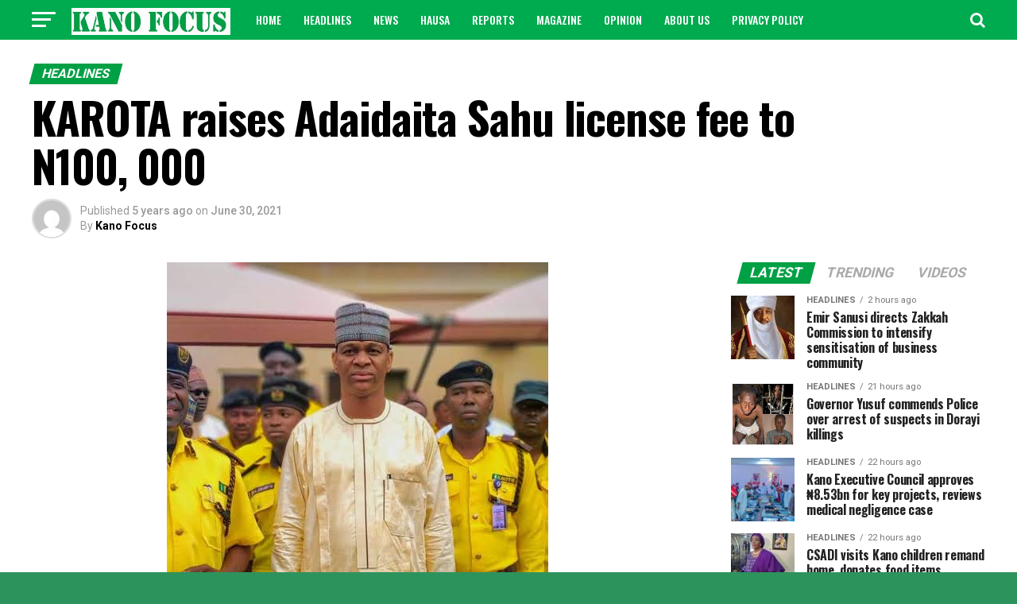

--- FILE ---
content_type: text/html; charset=UTF-8
request_url: https://kanofocus.com/2021/06/30/karota-raises-adai-daita-sahu-license-fee-to-n100-000/
body_size: 23038
content:
<!DOCTYPE html>
<html lang="en-US">
<head>
<meta charset="UTF-8" >
<meta name="viewport" id="viewport" content="width=device-width, initial-scale=1.0, maximum-scale=1.0, minimum-scale=1.0, user-scalable=no" />
<link rel="pingback" href="https://kanofocus.com/xmlrpc.php" />
<meta property="og:type" content="article" />
					<meta property="og:image" content="https://kanofocus.com/wp-content/uploads/2019/11/Bappa-Babba-Dan-Agundi-480x600.jpg" />
		<meta name="twitter:image" content="https://kanofocus.com/wp-content/uploads/2019/11/Bappa-Babba-Dan-Agundi-480x600.jpg" />
	<meta property="og:url" content="https://kanofocus.com/2021/06/30/karota-raises-adai-daita-sahu-license-fee-to-n100-000/" />
<meta property="og:title" content="KAROTA raises Adaidaita Sahu license fee to N100, 000" />
<meta property="og:description" content="Aminu Abdullahi Kano Road and Traffic Agency (KAROTA) has increased the license fee for prospective Adaidaita Sahu tricycle operators to N100, 000. KANO FOCUS reports that KAROTA Managing Director, Bappa Babba Dan Agundi announced the new fee at a press conference on Wednesday. Mr Dan Agundi said KAROTA has jerked the fee from N8,000 to [&hellip;]" />
<meta name="twitter:card" content="summary">
<meta name="twitter:url" content="https://kanofocus.com/2021/06/30/karota-raises-adai-daita-sahu-license-fee-to-n100-000/">
<meta name="twitter:title" content="KAROTA raises Adaidaita Sahu license fee to N100, 000">
<meta name="twitter:description" content="Aminu Abdullahi Kano Road and Traffic Agency (KAROTA) has increased the license fee for prospective Adaidaita Sahu tricycle operators to N100, 000. KANO FOCUS reports that KAROTA Managing Director, Bappa Babba Dan Agundi announced the new fee at a press conference on Wednesday. Mr Dan Agundi said KAROTA has jerked the fee from N8,000 to [&hellip;]">
<title>KAROTA raises Adaidaita Sahu license fee to N100, 000 &#8211; Kano Focus</title>
<meta name='robots' content='max-image-preview:large' />
<link rel='dns-prefetch' href='//fonts.googleapis.com' />
<link rel="alternate" type="application/rss+xml" title="Kano Focus &raquo; Feed" href="https://kanofocus.com/feed/" />
<link rel="alternate" type="application/rss+xml" title="Kano Focus &raquo; Comments Feed" href="https://kanofocus.com/comments/feed/" />
<link rel="alternate" type="application/rss+xml" title="Kano Focus &raquo; KAROTA raises Adaidaita Sahu license fee to N100, 000 Comments Feed" href="https://kanofocus.com/2021/06/30/karota-raises-adai-daita-sahu-license-fee-to-n100-000/feed/" />
<link rel="alternate" title="oEmbed (JSON)" type="application/json+oembed" href="https://kanofocus.com/wp-json/oembed/1.0/embed?url=https%3A%2F%2Fkanofocus.com%2F2021%2F06%2F30%2Fkarota-raises-adai-daita-sahu-license-fee-to-n100-000%2F" />
<link rel="alternate" title="oEmbed (XML)" type="text/xml+oembed" href="https://kanofocus.com/wp-json/oembed/1.0/embed?url=https%3A%2F%2Fkanofocus.com%2F2021%2F06%2F30%2Fkarota-raises-adai-daita-sahu-license-fee-to-n100-000%2F&#038;format=xml" />
<style id='wp-img-auto-sizes-contain-inline-css' type='text/css'>
img:is([sizes=auto i],[sizes^="auto," i]){contain-intrinsic-size:3000px 1500px}
/*# sourceURL=wp-img-auto-sizes-contain-inline-css */
</style>
<style id='wp-emoji-styles-inline-css' type='text/css'>

	img.wp-smiley, img.emoji {
		display: inline !important;
		border: none !important;
		box-shadow: none !important;
		height: 1em !important;
		width: 1em !important;
		margin: 0 0.07em !important;
		vertical-align: -0.1em !important;
		background: none !important;
		padding: 0 !important;
	}
/*# sourceURL=wp-emoji-styles-inline-css */
</style>
<style id='wp-block-library-inline-css' type='text/css'>
:root{--wp-block-synced-color:#7a00df;--wp-block-synced-color--rgb:122,0,223;--wp-bound-block-color:var(--wp-block-synced-color);--wp-editor-canvas-background:#ddd;--wp-admin-theme-color:#007cba;--wp-admin-theme-color--rgb:0,124,186;--wp-admin-theme-color-darker-10:#006ba1;--wp-admin-theme-color-darker-10--rgb:0,107,160.5;--wp-admin-theme-color-darker-20:#005a87;--wp-admin-theme-color-darker-20--rgb:0,90,135;--wp-admin-border-width-focus:2px}@media (min-resolution:192dpi){:root{--wp-admin-border-width-focus:1.5px}}.wp-element-button{cursor:pointer}:root .has-very-light-gray-background-color{background-color:#eee}:root .has-very-dark-gray-background-color{background-color:#313131}:root .has-very-light-gray-color{color:#eee}:root .has-very-dark-gray-color{color:#313131}:root .has-vivid-green-cyan-to-vivid-cyan-blue-gradient-background{background:linear-gradient(135deg,#00d084,#0693e3)}:root .has-purple-crush-gradient-background{background:linear-gradient(135deg,#34e2e4,#4721fb 50%,#ab1dfe)}:root .has-hazy-dawn-gradient-background{background:linear-gradient(135deg,#faaca8,#dad0ec)}:root .has-subdued-olive-gradient-background{background:linear-gradient(135deg,#fafae1,#67a671)}:root .has-atomic-cream-gradient-background{background:linear-gradient(135deg,#fdd79a,#004a59)}:root .has-nightshade-gradient-background{background:linear-gradient(135deg,#330968,#31cdcf)}:root .has-midnight-gradient-background{background:linear-gradient(135deg,#020381,#2874fc)}:root{--wp--preset--font-size--normal:16px;--wp--preset--font-size--huge:42px}.has-regular-font-size{font-size:1em}.has-larger-font-size{font-size:2.625em}.has-normal-font-size{font-size:var(--wp--preset--font-size--normal)}.has-huge-font-size{font-size:var(--wp--preset--font-size--huge)}.has-text-align-center{text-align:center}.has-text-align-left{text-align:left}.has-text-align-right{text-align:right}.has-fit-text{white-space:nowrap!important}#end-resizable-editor-section{display:none}.aligncenter{clear:both}.items-justified-left{justify-content:flex-start}.items-justified-center{justify-content:center}.items-justified-right{justify-content:flex-end}.items-justified-space-between{justify-content:space-between}.screen-reader-text{border:0;clip-path:inset(50%);height:1px;margin:-1px;overflow:hidden;padding:0;position:absolute;width:1px;word-wrap:normal!important}.screen-reader-text:focus{background-color:#ddd;clip-path:none;color:#444;display:block;font-size:1em;height:auto;left:5px;line-height:normal;padding:15px 23px 14px;text-decoration:none;top:5px;width:auto;z-index:100000}html :where(.has-border-color){border-style:solid}html :where([style*=border-top-color]){border-top-style:solid}html :where([style*=border-right-color]){border-right-style:solid}html :where([style*=border-bottom-color]){border-bottom-style:solid}html :where([style*=border-left-color]){border-left-style:solid}html :where([style*=border-width]){border-style:solid}html :where([style*=border-top-width]){border-top-style:solid}html :where([style*=border-right-width]){border-right-style:solid}html :where([style*=border-bottom-width]){border-bottom-style:solid}html :where([style*=border-left-width]){border-left-style:solid}html :where(img[class*=wp-image-]){height:auto;max-width:100%}:where(figure){margin:0 0 1em}html :where(.is-position-sticky){--wp-admin--admin-bar--position-offset:var(--wp-admin--admin-bar--height,0px)}@media screen and (max-width:600px){html :where(.is-position-sticky){--wp-admin--admin-bar--position-offset:0px}}

/*# sourceURL=wp-block-library-inline-css */
</style><style id='global-styles-inline-css' type='text/css'>
:root{--wp--preset--aspect-ratio--square: 1;--wp--preset--aspect-ratio--4-3: 4/3;--wp--preset--aspect-ratio--3-4: 3/4;--wp--preset--aspect-ratio--3-2: 3/2;--wp--preset--aspect-ratio--2-3: 2/3;--wp--preset--aspect-ratio--16-9: 16/9;--wp--preset--aspect-ratio--9-16: 9/16;--wp--preset--color--black: #000000;--wp--preset--color--cyan-bluish-gray: #abb8c3;--wp--preset--color--white: #ffffff;--wp--preset--color--pale-pink: #f78da7;--wp--preset--color--vivid-red: #cf2e2e;--wp--preset--color--luminous-vivid-orange: #ff6900;--wp--preset--color--luminous-vivid-amber: #fcb900;--wp--preset--color--light-green-cyan: #7bdcb5;--wp--preset--color--vivid-green-cyan: #00d084;--wp--preset--color--pale-cyan-blue: #8ed1fc;--wp--preset--color--vivid-cyan-blue: #0693e3;--wp--preset--color--vivid-purple: #9b51e0;--wp--preset--gradient--vivid-cyan-blue-to-vivid-purple: linear-gradient(135deg,rgb(6,147,227) 0%,rgb(155,81,224) 100%);--wp--preset--gradient--light-green-cyan-to-vivid-green-cyan: linear-gradient(135deg,rgb(122,220,180) 0%,rgb(0,208,130) 100%);--wp--preset--gradient--luminous-vivid-amber-to-luminous-vivid-orange: linear-gradient(135deg,rgb(252,185,0) 0%,rgb(255,105,0) 100%);--wp--preset--gradient--luminous-vivid-orange-to-vivid-red: linear-gradient(135deg,rgb(255,105,0) 0%,rgb(207,46,46) 100%);--wp--preset--gradient--very-light-gray-to-cyan-bluish-gray: linear-gradient(135deg,rgb(238,238,238) 0%,rgb(169,184,195) 100%);--wp--preset--gradient--cool-to-warm-spectrum: linear-gradient(135deg,rgb(74,234,220) 0%,rgb(151,120,209) 20%,rgb(207,42,186) 40%,rgb(238,44,130) 60%,rgb(251,105,98) 80%,rgb(254,248,76) 100%);--wp--preset--gradient--blush-light-purple: linear-gradient(135deg,rgb(255,206,236) 0%,rgb(152,150,240) 100%);--wp--preset--gradient--blush-bordeaux: linear-gradient(135deg,rgb(254,205,165) 0%,rgb(254,45,45) 50%,rgb(107,0,62) 100%);--wp--preset--gradient--luminous-dusk: linear-gradient(135deg,rgb(255,203,112) 0%,rgb(199,81,192) 50%,rgb(65,88,208) 100%);--wp--preset--gradient--pale-ocean: linear-gradient(135deg,rgb(255,245,203) 0%,rgb(182,227,212) 50%,rgb(51,167,181) 100%);--wp--preset--gradient--electric-grass: linear-gradient(135deg,rgb(202,248,128) 0%,rgb(113,206,126) 100%);--wp--preset--gradient--midnight: linear-gradient(135deg,rgb(2,3,129) 0%,rgb(40,116,252) 100%);--wp--preset--font-size--small: 13px;--wp--preset--font-size--medium: 20px;--wp--preset--font-size--large: 36px;--wp--preset--font-size--x-large: 42px;--wp--preset--spacing--20: 0.44rem;--wp--preset--spacing--30: 0.67rem;--wp--preset--spacing--40: 1rem;--wp--preset--spacing--50: 1.5rem;--wp--preset--spacing--60: 2.25rem;--wp--preset--spacing--70: 3.38rem;--wp--preset--spacing--80: 5.06rem;--wp--preset--shadow--natural: 6px 6px 9px rgba(0, 0, 0, 0.2);--wp--preset--shadow--deep: 12px 12px 50px rgba(0, 0, 0, 0.4);--wp--preset--shadow--sharp: 6px 6px 0px rgba(0, 0, 0, 0.2);--wp--preset--shadow--outlined: 6px 6px 0px -3px rgb(255, 255, 255), 6px 6px rgb(0, 0, 0);--wp--preset--shadow--crisp: 6px 6px 0px rgb(0, 0, 0);}:where(.is-layout-flex){gap: 0.5em;}:where(.is-layout-grid){gap: 0.5em;}body .is-layout-flex{display: flex;}.is-layout-flex{flex-wrap: wrap;align-items: center;}.is-layout-flex > :is(*, div){margin: 0;}body .is-layout-grid{display: grid;}.is-layout-grid > :is(*, div){margin: 0;}:where(.wp-block-columns.is-layout-flex){gap: 2em;}:where(.wp-block-columns.is-layout-grid){gap: 2em;}:where(.wp-block-post-template.is-layout-flex){gap: 1.25em;}:where(.wp-block-post-template.is-layout-grid){gap: 1.25em;}.has-black-color{color: var(--wp--preset--color--black) !important;}.has-cyan-bluish-gray-color{color: var(--wp--preset--color--cyan-bluish-gray) !important;}.has-white-color{color: var(--wp--preset--color--white) !important;}.has-pale-pink-color{color: var(--wp--preset--color--pale-pink) !important;}.has-vivid-red-color{color: var(--wp--preset--color--vivid-red) !important;}.has-luminous-vivid-orange-color{color: var(--wp--preset--color--luminous-vivid-orange) !important;}.has-luminous-vivid-amber-color{color: var(--wp--preset--color--luminous-vivid-amber) !important;}.has-light-green-cyan-color{color: var(--wp--preset--color--light-green-cyan) !important;}.has-vivid-green-cyan-color{color: var(--wp--preset--color--vivid-green-cyan) !important;}.has-pale-cyan-blue-color{color: var(--wp--preset--color--pale-cyan-blue) !important;}.has-vivid-cyan-blue-color{color: var(--wp--preset--color--vivid-cyan-blue) !important;}.has-vivid-purple-color{color: var(--wp--preset--color--vivid-purple) !important;}.has-black-background-color{background-color: var(--wp--preset--color--black) !important;}.has-cyan-bluish-gray-background-color{background-color: var(--wp--preset--color--cyan-bluish-gray) !important;}.has-white-background-color{background-color: var(--wp--preset--color--white) !important;}.has-pale-pink-background-color{background-color: var(--wp--preset--color--pale-pink) !important;}.has-vivid-red-background-color{background-color: var(--wp--preset--color--vivid-red) !important;}.has-luminous-vivid-orange-background-color{background-color: var(--wp--preset--color--luminous-vivid-orange) !important;}.has-luminous-vivid-amber-background-color{background-color: var(--wp--preset--color--luminous-vivid-amber) !important;}.has-light-green-cyan-background-color{background-color: var(--wp--preset--color--light-green-cyan) !important;}.has-vivid-green-cyan-background-color{background-color: var(--wp--preset--color--vivid-green-cyan) !important;}.has-pale-cyan-blue-background-color{background-color: var(--wp--preset--color--pale-cyan-blue) !important;}.has-vivid-cyan-blue-background-color{background-color: var(--wp--preset--color--vivid-cyan-blue) !important;}.has-vivid-purple-background-color{background-color: var(--wp--preset--color--vivid-purple) !important;}.has-black-border-color{border-color: var(--wp--preset--color--black) !important;}.has-cyan-bluish-gray-border-color{border-color: var(--wp--preset--color--cyan-bluish-gray) !important;}.has-white-border-color{border-color: var(--wp--preset--color--white) !important;}.has-pale-pink-border-color{border-color: var(--wp--preset--color--pale-pink) !important;}.has-vivid-red-border-color{border-color: var(--wp--preset--color--vivid-red) !important;}.has-luminous-vivid-orange-border-color{border-color: var(--wp--preset--color--luminous-vivid-orange) !important;}.has-luminous-vivid-amber-border-color{border-color: var(--wp--preset--color--luminous-vivid-amber) !important;}.has-light-green-cyan-border-color{border-color: var(--wp--preset--color--light-green-cyan) !important;}.has-vivid-green-cyan-border-color{border-color: var(--wp--preset--color--vivid-green-cyan) !important;}.has-pale-cyan-blue-border-color{border-color: var(--wp--preset--color--pale-cyan-blue) !important;}.has-vivid-cyan-blue-border-color{border-color: var(--wp--preset--color--vivid-cyan-blue) !important;}.has-vivid-purple-border-color{border-color: var(--wp--preset--color--vivid-purple) !important;}.has-vivid-cyan-blue-to-vivid-purple-gradient-background{background: var(--wp--preset--gradient--vivid-cyan-blue-to-vivid-purple) !important;}.has-light-green-cyan-to-vivid-green-cyan-gradient-background{background: var(--wp--preset--gradient--light-green-cyan-to-vivid-green-cyan) !important;}.has-luminous-vivid-amber-to-luminous-vivid-orange-gradient-background{background: var(--wp--preset--gradient--luminous-vivid-amber-to-luminous-vivid-orange) !important;}.has-luminous-vivid-orange-to-vivid-red-gradient-background{background: var(--wp--preset--gradient--luminous-vivid-orange-to-vivid-red) !important;}.has-very-light-gray-to-cyan-bluish-gray-gradient-background{background: var(--wp--preset--gradient--very-light-gray-to-cyan-bluish-gray) !important;}.has-cool-to-warm-spectrum-gradient-background{background: var(--wp--preset--gradient--cool-to-warm-spectrum) !important;}.has-blush-light-purple-gradient-background{background: var(--wp--preset--gradient--blush-light-purple) !important;}.has-blush-bordeaux-gradient-background{background: var(--wp--preset--gradient--blush-bordeaux) !important;}.has-luminous-dusk-gradient-background{background: var(--wp--preset--gradient--luminous-dusk) !important;}.has-pale-ocean-gradient-background{background: var(--wp--preset--gradient--pale-ocean) !important;}.has-electric-grass-gradient-background{background: var(--wp--preset--gradient--electric-grass) !important;}.has-midnight-gradient-background{background: var(--wp--preset--gradient--midnight) !important;}.has-small-font-size{font-size: var(--wp--preset--font-size--small) !important;}.has-medium-font-size{font-size: var(--wp--preset--font-size--medium) !important;}.has-large-font-size{font-size: var(--wp--preset--font-size--large) !important;}.has-x-large-font-size{font-size: var(--wp--preset--font-size--x-large) !important;}
/*# sourceURL=global-styles-inline-css */
</style>

<style id='classic-theme-styles-inline-css' type='text/css'>
/*! This file is auto-generated */
.wp-block-button__link{color:#fff;background-color:#32373c;border-radius:9999px;box-shadow:none;text-decoration:none;padding:calc(.667em + 2px) calc(1.333em + 2px);font-size:1.125em}.wp-block-file__button{background:#32373c;color:#fff;text-decoration:none}
/*# sourceURL=/wp-includes/css/classic-themes.min.css */
</style>
<link rel='stylesheet' id='contact-form-7-css' href='https://kanofocus.com/wp-content/plugins/contact-form-7/includes/css/styles.css?ver=6.1.4' type='text/css' media='all' />
<link rel='stylesheet' id='mvp-custom-style-css' href='https://kanofocus.com/wp-content/themes/zox-news/style.css?ver=6.9' type='text/css' media='all' />
<style id='mvp-custom-style-inline-css' type='text/css'>


#mvp-wallpaper {
	background: url() no-repeat 50% 0;
	}

#mvp-foot-copy a {
	color: #0be6af;
	}

#mvp-content-main p a,
.mvp-post-add-main p a {
	box-shadow: inset 0 -4px 0 #0be6af;
	}

#mvp-content-main p a:hover,
.mvp-post-add-main p a:hover {
	background: #0be6af;
	}

a,
a:visited,
.post-info-name a,
.woocommerce .woocommerce-breadcrumb a {
	color: #ff005b;
	}

#mvp-side-wrap a:hover {
	color: #ff005b;
	}

.mvp-fly-top:hover,
.mvp-vid-box-wrap,
ul.mvp-soc-mob-list li.mvp-soc-mob-com {
	background: #009e49;
	}

nav.mvp-fly-nav-menu ul li.menu-item-has-children:after,
.mvp-feat1-left-wrap span.mvp-cd-cat,
.mvp-widget-feat1-top-story span.mvp-cd-cat,
.mvp-widget-feat2-left-cont span.mvp-cd-cat,
.mvp-widget-dark-feat span.mvp-cd-cat,
.mvp-widget-dark-sub span.mvp-cd-cat,
.mvp-vid-wide-text span.mvp-cd-cat,
.mvp-feat2-top-text span.mvp-cd-cat,
.mvp-feat3-main-story span.mvp-cd-cat,
.mvp-feat3-sub-text span.mvp-cd-cat,
.mvp-feat4-main-text span.mvp-cd-cat,
.woocommerce-message:before,
.woocommerce-info:before,
.woocommerce-message:before {
	color: #009e49;
	}

#searchform input,
.mvp-authors-name {
	border-bottom: 1px solid #009e49;
	}

.mvp-fly-top:hover {
	border-top: 1px solid #009e49;
	border-left: 1px solid #009e49;
	border-bottom: 1px solid #009e49;
	}

.woocommerce .widget_price_filter .ui-slider .ui-slider-handle,
.woocommerce #respond input#submit.alt,
.woocommerce a.button.alt,
.woocommerce button.button.alt,
.woocommerce input.button.alt,
.woocommerce #respond input#submit.alt:hover,
.woocommerce a.button.alt:hover,
.woocommerce button.button.alt:hover,
.woocommerce input.button.alt:hover {
	background-color: #009e49;
	}

.woocommerce-error,
.woocommerce-info,
.woocommerce-message {
	border-top-color: #009e49;
	}

ul.mvp-feat1-list-buts li.active span.mvp-feat1-list-but,
span.mvp-widget-home-title,
span.mvp-post-cat,
span.mvp-feat1-pop-head {
	background: #00a045;
	}

.woocommerce span.onsale {
	background-color: #00a045;
	}

.mvp-widget-feat2-side-more-but,
.woocommerce .star-rating span:before,
span.mvp-prev-next-label,
.mvp-cat-date-wrap .sticky {
	color: #00a045 !important;
	}

#mvp-main-nav-top,
#mvp-fly-wrap,
.mvp-soc-mob-right,
#mvp-main-nav-small-cont {
	background: #00aa4f;
	}

#mvp-main-nav-small .mvp-fly-but-wrap span,
#mvp-main-nav-small .mvp-search-but-wrap span,
.mvp-nav-top-left .mvp-fly-but-wrap span,
#mvp-fly-wrap .mvp-fly-but-wrap span {
	background: #ffffff;
	}

.mvp-nav-top-right .mvp-nav-search-but,
span.mvp-fly-soc-head,
.mvp-soc-mob-right i,
#mvp-main-nav-small span.mvp-nav-search-but,
#mvp-main-nav-small .mvp-nav-menu ul li a  {
	color: #ffffff;
	}

#mvp-main-nav-small .mvp-nav-menu ul li.menu-item-has-children a:after {
	border-color: #ffffff transparent transparent transparent;
	}

#mvp-nav-top-wrap span.mvp-nav-search-but:hover,
#mvp-main-nav-small span.mvp-nav-search-but:hover {
	color: #ffffff;
	}

#mvp-nav-top-wrap .mvp-fly-but-wrap:hover span,
#mvp-main-nav-small .mvp-fly-but-wrap:hover span,
span.mvp-woo-cart-num:hover {
	background: #ffffff;
	}

#mvp-main-nav-bot-cont {
	background: #ffffff;
	}

#mvp-nav-bot-wrap .mvp-fly-but-wrap span,
#mvp-nav-bot-wrap .mvp-search-but-wrap span {
	background: #ffffff;
	}

#mvp-nav-bot-wrap span.mvp-nav-search-but,
#mvp-nav-bot-wrap .mvp-nav-menu ul li a {
	color: #ffffff;
	}

#mvp-nav-bot-wrap .mvp-nav-menu ul li.menu-item-has-children a:after {
	border-color: #ffffff transparent transparent transparent;
	}

.mvp-nav-menu ul li:hover a {
	border-bottom: 5px solid #ffffff;
	}

#mvp-nav-bot-wrap .mvp-fly-but-wrap:hover span {
	background: #ffffff;
	}

#mvp-nav-bot-wrap span.mvp-nav-search-but:hover {
	color: #ffffff;
	}

body,
.mvp-feat1-feat-text p,
.mvp-feat2-top-text p,
.mvp-feat3-main-text p,
.mvp-feat3-sub-text p,
#searchform input,
.mvp-author-info-text,
span.mvp-post-excerpt,
.mvp-nav-menu ul li ul.sub-menu li a,
nav.mvp-fly-nav-menu ul li a,
.mvp-ad-label,
span.mvp-feat-caption,
.mvp-post-tags a,
.mvp-post-tags a:visited,
span.mvp-author-box-name a,
#mvp-author-box-text p,
.mvp-post-gallery-text p,
ul.mvp-soc-mob-list li span,
#comments,
h3#reply-title,
h2.comments,
#mvp-foot-copy p,
span.mvp-fly-soc-head,
.mvp-post-tags-header,
span.mvp-prev-next-label,
span.mvp-post-add-link-but,
#mvp-comments-button a,
#mvp-comments-button span.mvp-comment-but-text,
.woocommerce ul.product_list_widget span.product-title,
.woocommerce ul.product_list_widget li a,
.woocommerce #reviews #comments ol.commentlist li .comment-text p.meta,
.woocommerce div.product p.price,
.woocommerce div.product p.price ins,
.woocommerce div.product p.price del,
.woocommerce ul.products li.product .price del,
.woocommerce ul.products li.product .price ins,
.woocommerce ul.products li.product .price,
.woocommerce #respond input#submit,
.woocommerce a.button,
.woocommerce button.button,
.woocommerce input.button,
.woocommerce .widget_price_filter .price_slider_amount .button,
.woocommerce span.onsale,
.woocommerce-review-link,
#woo-content p.woocommerce-result-count,
.woocommerce div.product .woocommerce-tabs ul.tabs li a,
a.mvp-inf-more-but,
span.mvp-cont-read-but,
span.mvp-cd-cat,
span.mvp-cd-date,
.mvp-feat4-main-text p,
span.mvp-woo-cart-num,
span.mvp-widget-home-title2,
.wp-caption,
#mvp-content-main p.wp-caption-text,
.gallery-caption,
.mvp-post-add-main p.wp-caption-text,
#bbpress-forums,
#bbpress-forums p,
.protected-post-form input,
#mvp-feat6-text p {
	font-family: 'Roboto', sans-serif;
	}

.mvp-blog-story-text p,
span.mvp-author-page-desc,
#mvp-404 p,
.mvp-widget-feat1-bot-text p,
.mvp-widget-feat2-left-text p,
.mvp-flex-story-text p,
.mvp-search-text p,
#mvp-content-main p,
.mvp-post-add-main p,
#mvp-content-main ul li,
#mvp-content-main ol li,
.rwp-summary,
.rwp-u-review__comment,
.mvp-feat5-mid-main-text p,
.mvp-feat5-small-main-text p,
#mvp-content-main .wp-block-button__link,
.wp-block-audio figcaption,
.wp-block-video figcaption,
.wp-block-embed figcaption,
.wp-block-verse pre,
pre.wp-block-verse {
	font-family: 'PT Serif', sans-serif;
	}

.mvp-nav-menu ul li a,
#mvp-foot-menu ul li a {
	font-family: 'Oswald', sans-serif;
	}


.mvp-feat1-sub-text h2,
.mvp-feat1-pop-text h2,
.mvp-feat1-list-text h2,
.mvp-widget-feat1-top-text h2,
.mvp-widget-feat1-bot-text h2,
.mvp-widget-dark-feat-text h2,
.mvp-widget-dark-sub-text h2,
.mvp-widget-feat2-left-text h2,
.mvp-widget-feat2-right-text h2,
.mvp-blog-story-text h2,
.mvp-flex-story-text h2,
.mvp-vid-wide-more-text p,
.mvp-prev-next-text p,
.mvp-related-text,
.mvp-post-more-text p,
h2.mvp-authors-latest a,
.mvp-feat2-bot-text h2,
.mvp-feat3-sub-text h2,
.mvp-feat3-main-text h2,
.mvp-feat4-main-text h2,
.mvp-feat5-text h2,
.mvp-feat5-mid-main-text h2,
.mvp-feat5-small-main-text h2,
.mvp-feat5-mid-sub-text h2,
#mvp-feat6-text h2,
.alp-related-posts-wrapper .alp-related-post .post-title {
	font-family: 'Oswald', sans-serif;
	}

.mvp-feat2-top-text h2,
.mvp-feat1-feat-text h2,
h1.mvp-post-title,
h1.mvp-post-title-wide,
.mvp-drop-nav-title h4,
#mvp-content-main blockquote p,
.mvp-post-add-main blockquote p,
#mvp-content-main p.has-large-font-size,
#mvp-404 h1,
#woo-content h1.page-title,
.woocommerce div.product .product_title,
.woocommerce ul.products li.product h3,
.alp-related-posts .current .post-title {
	font-family: 'Oswald', sans-serif;
	}

span.mvp-feat1-pop-head,
.mvp-feat1-pop-text:before,
span.mvp-feat1-list-but,
span.mvp-widget-home-title,
.mvp-widget-feat2-side-more,
span.mvp-post-cat,
span.mvp-page-head,
h1.mvp-author-top-head,
.mvp-authors-name,
#mvp-content-main h1,
#mvp-content-main h2,
#mvp-content-main h3,
#mvp-content-main h4,
#mvp-content-main h5,
#mvp-content-main h6,
.woocommerce .related h2,
.woocommerce div.product .woocommerce-tabs .panel h2,
.woocommerce div.product .product_title,
.mvp-feat5-side-list .mvp-feat1-list-img:after {
	font-family: 'Roboto', sans-serif;
	}

	

	.mvp-vid-box-wrap,
	.mvp-feat1-left-wrap span.mvp-cd-cat,
	.mvp-widget-feat1-top-story span.mvp-cd-cat,
	.mvp-widget-feat2-left-cont span.mvp-cd-cat,
	.mvp-widget-dark-feat span.mvp-cd-cat,
	.mvp-widget-dark-sub span.mvp-cd-cat,
	.mvp-vid-wide-text span.mvp-cd-cat,
	.mvp-feat2-top-text span.mvp-cd-cat,
	.mvp-feat3-main-story span.mvp-cd-cat {
		color: #fff;
		}
		

	#mvp-main-body-wrap {
		padding-top: 20px;
		}
	#mvp-feat2-wrap,
	#mvp-feat4-wrap,
	#mvp-post-feat-img-wide,
	#mvp-vid-wide-wrap {
		margin-top: -20px;
		}
	@media screen and (max-width: 479px) {
		#mvp-main-body-wrap {
			padding-top: 15px;
			}
		#mvp-feat2-wrap,
		#mvp-feat4-wrap,
		#mvp-post-feat-img-wide,
		#mvp-vid-wide-wrap {
			margin-top: -15px;
			}
		}
		

	#mvp-leader-wrap {
		position: relative;
		}
	#mvp-site-main {
		margin-top: 0;
		}
	#mvp-leader-wrap {
		top: 0 !important;
		}
		

	.mvp-nav-links {
		display: none;
		}
		

	.alp-advert {
		display: none;
	}
	.alp-related-posts-wrapper .alp-related-posts .current {
		margin: 0 0 10px;
	}
		
/*# sourceURL=mvp-custom-style-inline-css */
</style>
<link rel='stylesheet' id='fontawesome-child-css' href='https://kanofocus.com/wp-content/themes/zox-news-child/font-awesome/css/font-awesome.css?ver=6.9' type='text/css' media='all' />
<link rel='stylesheet' id='mvp-custom-child-style-css' href='https://kanofocus.com/wp-content/themes/zox-news-child/style.css?ver=1.0.0' type='text/css' media='all' />
<link rel='stylesheet' id='mvp-reset-css' href='https://kanofocus.com/wp-content/themes/zox-news/css/reset.css?ver=6.9' type='text/css' media='all' />
<link rel='stylesheet' id='fontawesome-css' href='https://kanofocus.com/wp-content/themes/zox-news-child/font-awesome/css/font-awesome.css?ver=6.9' type='text/css' media='all' />
<link rel='stylesheet' id='mvp-fonts-css' href='//fonts.googleapis.com/css?family=Roboto%3A300%2C400%2C700%2C900%7COswald%3A400%2C700%7CAdvent+Pro%3A700%7COpen+Sans%3A700%7CAnton%3A400Oswald%3A100%2C200%2C300%2C400%2C500%2C600%2C700%2C800%2C900%7COswald%3A100%2C200%2C300%2C400%2C500%2C600%2C700%2C800%2C900%7CRoboto%3A100%2C200%2C300%2C400%2C500%2C600%2C700%2C800%2C900%7CRoboto%3A100%2C200%2C300%2C400%2C500%2C600%2C700%2C800%2C900%7CPT+Serif%3A100%2C200%2C300%2C400%2C500%2C600%2C700%2C800%2C900%7COswald%3A100%2C200%2C300%2C400%2C500%2C600%2C700%2C800%2C900%26subset%3Dlatin%2Clatin-ext%2Ccyrillic%2Ccyrillic-ext%2Cgreek-ext%2Cgreek%2Cvietnamese' type='text/css' media='all' />
<link rel='stylesheet' id='mvp-media-queries-css' href='https://kanofocus.com/wp-content/themes/zox-news/css/media-queries.css?ver=6.9' type='text/css' media='all' />
<script type="text/javascript" src="https://kanofocus.com/wp-includes/js/jquery/jquery.min.js?ver=3.7.1" id="jquery-core-js"></script>
<script type="text/javascript" src="https://kanofocus.com/wp-includes/js/jquery/jquery-migrate.min.js?ver=3.4.1" id="jquery-migrate-js"></script>
<script type="text/javascript" id="jquery-js-after">
/* <![CDATA[ */
jQuery(document).ready(function() {
	jQuery(".2660f5d100b4c21a5514d689d1d3ea18").click(function() {
		jQuery.post(
			"https://kanofocus.com/wp-admin/admin-ajax.php", {
				"action": "quick_adsense_onpost_ad_click",
				"quick_adsense_onpost_ad_index": jQuery(this).attr("data-index"),
				"quick_adsense_nonce": "0778e42014",
			}, function(response) { }
		);
	});
});

//# sourceURL=jquery-js-after
/* ]]> */
</script>
<link rel="https://api.w.org/" href="https://kanofocus.com/wp-json/" /><link rel="alternate" title="JSON" type="application/json" href="https://kanofocus.com/wp-json/wp/v2/posts/7908" /><link rel="EditURI" type="application/rsd+xml" title="RSD" href="https://kanofocus.com/xmlrpc.php?rsd" />
<meta name="generator" content="WordPress 6.9" />
<link rel="canonical" href="https://kanofocus.com/2021/06/30/karota-raises-adai-daita-sahu-license-fee-to-n100-000/" />
<link rel='shortlink' href='https://kanofocus.com/?p=7908' />
<script data-ad-client="ca-pub-4645839659412288" async src="https://pagead2.googlesyndication.com/pagead/js/adsbygoogle.js"></script><!-- Global site tag (gtag.js) - Google Analytics -->
<script async src="https://www.googletagmanager.com/gtag/js?id=UA-154217326-1"></script>
<script>
  window.dataLayer = window.dataLayer || [];
  function gtag(){dataLayer.push(arguments);}
  gtag('js', new Date());

  gtag('config', 'UA-154217326-1');
</script>
<script async src="https://cdn.ampproject.org/v0/amp-auto-ads-0.1.js">
</script>

<!-- This code is added by Analytify (7.1.3) https://analytify.io/ !-->
			<script async src="https://www.googletagmanager.com/gtag/js?id=UA-154217326-1"></script>
			<script>
			window.dataLayer = window.dataLayer || [];
			function gtag(){dataLayer.push(arguments);}
			gtag('js', new Date());

			const configuration = {"anonymize_ip":"false","forceSSL":"false","allow_display_features":"false","debug_mode":true};
			const gaID = 'UA-154217326-1';

			
			gtag('config', gaID, configuration);

			
			</script>

			<!-- This code is added by Analytify (7.1.3) !--><style type="text/css">.recentcomments a{display:inline !important;padding:0 !important;margin:0 !important;}</style><style type="text/css" id="custom-background-css">
body.custom-background { background-color: #2d935d; }
</style>
	<link rel="icon" href="https://kanofocus.com/wp-content/uploads/2019/09/KanoFocus-fav-Icon.jpg" sizes="32x32" />
<link rel="icon" href="https://kanofocus.com/wp-content/uploads/2019/09/KanoFocus-fav-Icon.jpg" sizes="192x192" />
<link rel="apple-touch-icon" href="https://kanofocus.com/wp-content/uploads/2019/09/KanoFocus-fav-Icon.jpg" />
<meta name="msapplication-TileImage" content="https://kanofocus.com/wp-content/uploads/2019/09/KanoFocus-fav-Icon.jpg" />
</head>
<body class="wp-singular post-template-default single single-post postid-7908 single-format-standard custom-background wp-theme-zox-news wp-child-theme-zox-news-child">
	<div id="mvp-fly-wrap">
	<div id="mvp-fly-menu-top" class="left relative">
		<div class="mvp-fly-top-out left relative">
			<div class="mvp-fly-top-in">
				<div id="mvp-fly-logo" class="left relative">
											<a href="https://kanofocus.com/"><img src="https://kanofocus.com/wp-content/uploads/2020/07/new-1.jpg" alt="Kano Focus" data-rjs="2" /></a>
									</div><!--mvp-fly-logo-->
			</div><!--mvp-fly-top-in-->
			<div class="mvp-fly-but-wrap mvp-fly-but-menu mvp-fly-but-click">
				<span></span>
				<span></span>
				<span></span>
				<span></span>
			</div><!--mvp-fly-but-wrap-->
		</div><!--mvp-fly-top-out-->
	</div><!--mvp-fly-menu-top-->
	<div id="mvp-fly-menu-wrap">
		<nav class="mvp-fly-nav-menu left relative">
			<div class="menu-menu-1-container"><ul id="menu-menu-1" class="menu"><li id="menu-item-1337" class="menu-item menu-item-type-custom menu-item-object-custom menu-item-home menu-item-1337"><a href="https://kanofocus.com/">Home</a></li>
<li id="menu-item-1339" class="menu-item menu-item-type-taxonomy menu-item-object-category current-post-ancestor current-menu-parent current-post-parent menu-item-1339"><a href="https://kanofocus.com/category/headlines/">Headlines</a></li>
<li id="menu-item-1338" class="menu-item menu-item-type-taxonomy menu-item-object-category current-post-ancestor current-menu-parent current-post-parent menu-item-1338"><a href="https://kanofocus.com/category/news/">News</a></li>
<li id="menu-item-6585" class="menu-item menu-item-type-taxonomy menu-item-object-category menu-item-6585"><a href="https://kanofocus.com/category/hausa/">Hausa</a></li>
<li id="menu-item-1341" class="menu-item menu-item-type-taxonomy menu-item-object-category menu-item-1341"><a href="https://kanofocus.com/category/reports/">Reports</a></li>
<li id="menu-item-1342" class="menu-item menu-item-type-taxonomy menu-item-object-category menu-item-1342"><a href="https://kanofocus.com/category/magazine/">Magazine</a></li>
<li id="menu-item-1340" class="menu-item menu-item-type-taxonomy menu-item-object-category menu-item-1340"><a href="https://kanofocus.com/category/opinion/">Opinion</a></li>
<li id="menu-item-1737" class="menu-item menu-item-type-post_type menu-item-object-post menu-item-1737"><a href="https://kanofocus.com/2018/10/10/about-us/">About Us</a></li>
<li id="menu-item-1736" class="menu-item menu-item-type-post_type menu-item-object-post menu-item-1736"><a href="https://kanofocus.com/2018/10/10/privacy-policy/">Privacy Policy</a></li>
</ul></div>		</nav>
	</div><!--mvp-fly-menu-wrap-->
	<div id="mvp-fly-soc-wrap">
		<span class="mvp-fly-soc-head">Connect with us</span>
		<ul class="mvp-fly-soc-list left relative">
							<li><a href="https://facebook.com/kanofocusnews" target="_blank" class="fa fa-facebook fa-2"></a></li>
										<li><a href="https://twitter.com/KanoFocus" target="_blank" class="fa fa-twitter fa-2"></a></li>
													<li><a href="https://www.instagram.com/kanofocus/" target="_blank" class="fa fa-instagram fa-2"></a></li>
													<li><a href="https://www.youtube.com/channel/UCHVDF604r3UzqmaiehpNSZg" target="_blank" class="fa fa-youtube-play fa-2"></a></li>
											</ul>
	</div><!--mvp-fly-soc-wrap-->
</div><!--mvp-fly-wrap-->	<div id="mvp-site" class="left relative">
		<div id="mvp-search-wrap">
			<div id="mvp-search-box">
				<form method="get" id="searchform" action="https://kanofocus.com/">
	<input type="text" name="s" id="s" value="Search" onfocus='if (this.value == "Search") { this.value = ""; }' onblur='if (this.value == "") { this.value = "Search"; }' />
	<input type="hidden" id="searchsubmit" value="Search" />
</form>			</div><!--mvp-search-box-->
			<div class="mvp-search-but-wrap mvp-search-click">
				<span></span>
				<span></span>
			</div><!--mvp-search-but-wrap-->
		</div><!--mvp-search-wrap-->
				<div id="mvp-site-wall" class="left relative">
						<div id="mvp-site-main" class="left relative">
			<header id="mvp-main-head-wrap" class="left relative">
									<nav id="mvp-main-nav-wrap" class="left relative">
						<div id="mvp-main-nav-small" class="left relative">
							<div id="mvp-main-nav-small-cont" class="left">
								<div class="mvp-main-box">
									<div id="mvp-nav-small-wrap">
										<div class="mvp-nav-small-right-out left">
											<div class="mvp-nav-small-right-in">
												<div class="mvp-nav-small-cont left">
													<div class="mvp-nav-small-left-out right">
														<div id="mvp-nav-small-left" class="left relative">
															<div class="mvp-fly-but-wrap mvp-fly-but-click left relative">
																<span></span>
																<span></span>
																<span></span>
																<span></span>
															</div><!--mvp-fly-but-wrap-->
														</div><!--mvp-nav-small-left-->
														<div class="mvp-nav-small-left-in">
															<div class="mvp-nav-small-mid left">
																<div class="mvp-nav-small-logo left relative">
																																			<a href="https://kanofocus.com/"><img src="https://kanofocus.com/wp-content/uploads/2020/07/new-1.jpg" alt="Kano Focus" data-rjs="2" /></a>
																																																				<h2 class="mvp-logo-title">Kano Focus</h2>
																																	</div><!--mvp-nav-small-logo-->
																<div class="mvp-nav-small-mid-right left">
																																			<div class="mvp-drop-nav-title left">
																			<h4>KAROTA raises Adaidaita Sahu license fee to N100, 000</h4>
																		</div><!--mvp-drop-nav-title-->
																																		<div class="mvp-nav-menu left">
																		<div class="menu-menu-1-container"><ul id="menu-menu-2" class="menu"><li class="menu-item menu-item-type-custom menu-item-object-custom menu-item-home menu-item-1337"><a href="https://kanofocus.com/">Home</a></li>
<li class="menu-item menu-item-type-taxonomy menu-item-object-category current-post-ancestor current-menu-parent current-post-parent menu-item-1339"><a href="https://kanofocus.com/category/headlines/">Headlines</a></li>
<li class="menu-item menu-item-type-taxonomy menu-item-object-category current-post-ancestor current-menu-parent current-post-parent menu-item-1338"><a href="https://kanofocus.com/category/news/">News</a></li>
<li class="menu-item menu-item-type-taxonomy menu-item-object-category menu-item-6585"><a href="https://kanofocus.com/category/hausa/">Hausa</a></li>
<li class="menu-item menu-item-type-taxonomy menu-item-object-category menu-item-1341"><a href="https://kanofocus.com/category/reports/">Reports</a></li>
<li class="menu-item menu-item-type-taxonomy menu-item-object-category menu-item-1342"><a href="https://kanofocus.com/category/magazine/">Magazine</a></li>
<li class="menu-item menu-item-type-taxonomy menu-item-object-category menu-item-1340"><a href="https://kanofocus.com/category/opinion/">Opinion</a></li>
<li class="menu-item menu-item-type-post_type menu-item-object-post menu-item-1737"><a href="https://kanofocus.com/2018/10/10/about-us/">About Us</a></li>
<li class="menu-item menu-item-type-post_type menu-item-object-post menu-item-1736"><a href="https://kanofocus.com/2018/10/10/privacy-policy/">Privacy Policy</a></li>
</ul></div>																	</div><!--mvp-nav-menu-->
																</div><!--mvp-nav-small-mid-right-->
															</div><!--mvp-nav-small-mid-->
														</div><!--mvp-nav-small-left-in-->
													</div><!--mvp-nav-small-left-out-->
												</div><!--mvp-nav-small-cont-->
											</div><!--mvp-nav-small-right-in-->
											<div id="mvp-nav-small-right" class="right relative">
												<span class="mvp-nav-search-but fa fa-search fa-2 mvp-search-click"></span>
											</div><!--mvp-nav-small-right-->
										</div><!--mvp-nav-small-right-out-->
									</div><!--mvp-nav-small-wrap-->
								</div><!--mvp-main-box-->
							</div><!--mvp-main-nav-small-cont-->
						</div><!--mvp-main-nav-small-->
					</nav><!--mvp-main-nav-wrap-->
							</header><!--mvp-main-head-wrap-->
			<div id="mvp-main-body-wrap" class="left relative">	<article id="mvp-article-wrap" itemscope itemtype="http://schema.org/NewsArticle">
			<meta itemscope itemprop="mainEntityOfPage"  itemType="https://schema.org/WebPage" itemid="https://kanofocus.com/2021/06/30/karota-raises-adai-daita-sahu-license-fee-to-n100-000/"/>
						<div id="mvp-article-cont" class="left relative">
			<div class="mvp-main-box">
				<div id="mvp-post-main" class="left relative">
										<header id="mvp-post-head" class="left relative">
						<h3 class="mvp-post-cat left relative"><a class="mvp-post-cat-link" href="https://kanofocus.com/category/headlines/"><span class="mvp-post-cat left">Headlines</span></a></h3>
						<h1 class="mvp-post-title left entry-title" itemprop="headline">KAROTA raises Adaidaita Sahu license fee to N100, 000</h1>
																			<div class="mvp-author-info-wrap left relative">
								<div class="mvp-author-info-thumb left relative">
									<img alt='' src='https://secure.gravatar.com/avatar/53fadde4a08fc43ca96430d8367db3170f906757ea9be5d3d740208c34e88eb1?s=46&#038;d=mm&#038;r=g' srcset='https://secure.gravatar.com/avatar/53fadde4a08fc43ca96430d8367db3170f906757ea9be5d3d740208c34e88eb1?s=92&#038;d=mm&#038;r=g 2x' class='avatar avatar-46 photo' height='46' width='46' decoding='async'/>								</div><!--mvp-author-info-thumb-->
								<div class="mvp-author-info-text left relative">
									<div class="mvp-author-info-date left relative">
										<p>Published</p> <span class="mvp-post-date">5 years ago</span> <p>on</p> <span class="mvp-post-date updated"><time class="post-date updated" itemprop="datePublished" datetime="2021-06-30">June 30, 2021</time></span>
										<meta itemprop="dateModified" content="2021-06-30 8:35 pm"/>
									</div><!--mvp-author-info-date-->
									<div class="mvp-author-info-name left relative" itemprop="author" itemscope itemtype="https://schema.org/Person">
										<p>By</p> <span class="author-name vcard fn author" itemprop="name"><a href="https://kanofocus.com/author/localnews/" title="Posts by Kano Focus" rel="author">Kano Focus</a></span> 									</div><!--mvp-author-info-name-->
								</div><!--mvp-author-info-text-->
							</div><!--mvp-author-info-wrap-->
											</header>
										<div class="mvp-post-main-out left relative">
						<div class="mvp-post-main-in">
							<div id="mvp-post-content" class="left relative">
																																																														<div id="mvp-post-feat-img" class="left relative mvp-post-feat-img-wide2" itemprop="image" itemscope itemtype="https://schema.org/ImageObject">
												<img width="480" height="640" src="https://kanofocus.com/wp-content/uploads/2019/11/Bappa-Babba-Dan-Agundi.jpg" class="attachment- size- wp-post-image" alt="Bappa Babba Dan Agundi" decoding="async" fetchpriority="high" srcset="https://kanofocus.com/wp-content/uploads/2019/11/Bappa-Babba-Dan-Agundi.jpg 480w, https://kanofocus.com/wp-content/uploads/2019/11/Bappa-Babba-Dan-Agundi-225x300.jpg 225w" sizes="(max-width: 480px) 100vw, 480px" />																								<meta itemprop="url" content="https://kanofocus.com/wp-content/uploads/2019/11/Bappa-Babba-Dan-Agundi-480x600.jpg">
												<meta itemprop="width" content="480">
												<meta itemprop="height" content="600">
											</div><!--mvp-post-feat-img-->
																																																														<div id="mvp-content-wrap" class="left relative">
									<div class="mvp-post-soc-out right relative">
																																									<div class="mvp-post-soc-in">
											<div id="mvp-content-body" class="left relative">
												<div id="mvp-content-body-top" class="left relative">
																																							<div id="mvp-content-main" class="left relative">
														<p>Aminu Abdullahi</p><!--CusAds0--><!--CusAds0--><!--CusAds0-->
<p><strong>Kano Road and Traffic Agency (KAROTA) has increased the license fee for prospective Adaidaita Sahu tricycle operators to N100, 000.</strong></p>
<p><strong>KANO FOCUS</strong> reports that KAROTA Managing Director, Bappa Babba Dan Agundi announced the new fee at a press conference on Wednesday.</p>
<p>Mr Dan Agundi said KAROTA has jerked the fee from N8,000 to reduce the number of new entrants into the occupation.</p>
<p>“You   can see the inflow of people that are coming to Kano from different states and operate tricycles. We have to take measures to stop this.” Mr Dan Agundi said.</p><!--CusAds0--><div class="lCtjhbi8"><img decoding="async" class="aligncenter size-full wp-image-10467" src="https://kanofocus.com/wp-content/uploads/2022/02/KANO-ONLINE-ENGLISH.jpg" alt="" width="2000" height="1739" srcset="https://kanofocus.com/wp-content/uploads/2022/02/KANO-ONLINE-ENGLISH.jpg 2000w, https://kanofocus.com/wp-content/uploads/2022/02/KANO-ONLINE-ENGLISH-300x261.jpg 300w, https://kanofocus.com/wp-content/uploads/2022/02/KANO-ONLINE-ENGLISH-1024x890.jpg 1024w, https://kanofocus.com/wp-content/uploads/2022/02/KANO-ONLINE-ENGLISH-768x668.jpg 768w, https://kanofocus.com/wp-content/uploads/2022/02/KANO-ONLINE-ENGLISH-1536x1336.jpg 1536w" sizes="(max-width: 2000px) 100vw, 2000px" />
<!--CusAds0-->
</div>
<!--CusAds0--><p>He added that existing tricycle operators who are yet to obtain the license will also have to pay the new amount.</p>
<script async src="https://pagead2.googlesyndication.com/pagead/js/adsbygoogle.js"></script>
<ins class="adsbygoogle"
     style="display:block"
     data-ad-format="autorelaxed"
     data-ad-client="ca-pub-4645839659412288"
     data-ad-slot="5026173464"></ins>
<script>
     (adsbygoogle = window.adsbygoogle || []).push({});
</script></p><img loading="lazy" decoding="async" class="alignnone size-medium wp-image-14880" src="https://kanofocus.com/wp-content/uploads/2023/04/NCC-aDVERT--208x300.png" alt="" width="208" height="300" srcset="https://kanofocus.com/wp-content/uploads/2023/04/NCC-aDVERT--208x300.png 208w, https://kanofocus.com/wp-content/uploads/2023/04/NCC-aDVERT-.png 247w" sizes="auto, (max-width: 208px) 100vw, 208px" /><!--CusAds0-->
<div style="font-size: 0px; height: 0px; line-height: 0px; margin: 0; padding: 0; clear: both;"></div>																											</div><!--mvp-content-main-->
													<div id="mvp-content-bot" class="left">
																												<div class="mvp-post-tags">
															<span class="mvp-post-tags-header">Related Topics:</span><span itemprop="keywords"><a href="https://kanofocus.com/tag/bappa-babba/" rel="tag">Bappa Babba</a><a href="https://kanofocus.com/tag/hike-of-fees/" rel="tag">Hike of Fees</a><a href="https://kanofocus.com/tag/karota/" rel="tag">KAROTA</a></span>
														</div><!--mvp-post-tags-->
														<div class="posts-nav-link">
																													</div><!--posts-nav-link-->
																													<div id="mvp-prev-next-wrap" class="left relative">
																																	<div class="mvp-next-post-wrap right relative">
																		<a href="https://kanofocus.com/2021/06/30/police-arrest-two-kano-palace-guards-over-the-killing-of-suspected-witch-2/" rel="bookmark">
																		<div class="mvp-prev-next-cont left relative">
																			<div class="mvp-next-cont-out left relative">
																				<div class="mvp-next-cont-in">
																					<div class="mvp-prev-next-text left relative">
																						<span class="mvp-prev-next-label left relative">Up Next</span>
																						<p>Police arrest two Kano palace guards over the killing of suspected witch</p>
																					</div><!--mvp-prev-next-text-->
																				</div><!--mvp-next-cont-in-->
																				<span class="mvp-next-arr fa fa-chevron-right right"></span>
																			</div><!--mvp-prev-next-out-->
																		</div><!--mvp-prev-next-cont-->
																		</a>
																	</div><!--mvp-next-post-wrap-->
																																																	<div class="mvp-prev-post-wrap left relative">
																		<a href="https://kanofocus.com/2021/06/29/ganduje-offers-scholarship-to-children-of-visually-impaired-persons/" rel="bookmark">
																		<div class="mvp-prev-next-cont left relative">
																			<div class="mvp-prev-cont-out right relative">
																				<span class="mvp-prev-arr fa fa-chevron-left left"></span>
																				<div class="mvp-prev-cont-in">
																					<div class="mvp-prev-next-text left relative">
																						<span class="mvp-prev-next-label left relative">Don&#039;t Miss</span>
																						<p>Ganduje offers scholarship to children of visually impaired persons</p>
																					</div><!--mvp-prev-next-text-->
																				</div><!--mvp-prev-cont-in-->
																			</div><!--mvp-prev-cont-out-->
																		</div><!--mvp-prev-next-cont-->
																		</a>
																	</div><!--mvp-prev-post-wrap-->
																															</div><!--mvp-prev-next-wrap-->
																																										<div class="mvp-org-wrap" itemprop="publisher" itemscope itemtype="https://schema.org/Organization">
															<div class="mvp-org-logo" itemprop="logo" itemscope itemtype="https://schema.org/ImageObject">
																																	<img src="https://kanofocus.com/wp-content/uploads/2020/07/new-1.jpg"/>
																	<meta itemprop="url" content="https://kanofocus.com/wp-content/uploads/2020/07/new-1.jpg">
																															</div><!--mvp-org-logo-->
															<meta itemprop="name" content="Kano Focus">
														</div><!--mvp-org-wrap-->
													</div><!--mvp-content-bot-->
												</div><!--mvp-content-body-top-->
												<div class="mvp-cont-read-wrap">
																																																					<div id="mvp-related-posts" class="left relative">
															<h4 class="mvp-widget-home-title">
																<span class="mvp-widget-home-title">You may like</span>
															</h4>
																			<ul class="mvp-related-posts-list left related">
            								<a href="https://kanofocus.com/2021/10/30/karota-sacks-official-for-destroying-truck-tyre/" rel="bookmark">
            			<li>
							                				<div class="mvp-related-img left relative">
									<img width="400" height="240" src="https://kanofocus.com/wp-content/uploads/2019/09/KAROTA--400x240.jpg" class="mvp-reg-img wp-post-image" alt="" decoding="async" loading="lazy" srcset="https://kanofocus.com/wp-content/uploads/2019/09/KAROTA--400x240.jpg 400w, https://kanofocus.com/wp-content/uploads/2019/09/KAROTA--590x354.jpg 590w" sizes="auto, (max-width: 400px) 100vw, 400px" />									<img width="80" height="80" src="https://kanofocus.com/wp-content/uploads/2019/09/KAROTA--80x80.jpg" class="mvp-mob-img wp-post-image" alt="" decoding="async" loading="lazy" srcset="https://kanofocus.com/wp-content/uploads/2019/09/KAROTA--80x80.jpg 80w, https://kanofocus.com/wp-content/uploads/2019/09/KAROTA--150x150.jpg 150w, https://kanofocus.com/wp-content/uploads/2019/09/KAROTA--560x560.jpg 560w" sizes="auto, (max-width: 80px) 100vw, 80px" />																	</div><!--mvp-related-img-->
														<div class="mvp-related-text left relative">
								<p>KAROTA sacks official for destroying truck tyre</p>
							</div><!--mvp-related-text-->
            			</li>
						</a>
            								<a href="https://kanofocus.com/2021/04/09/gwamnatin-kano-ta-bada-umarnin-rufe-gidajen-abinci-da-na-biredi/" rel="bookmark">
            			<li>
							                				<div class="mvp-related-img left relative">
									<img width="400" height="240" src="https://kanofocus.com/wp-content/uploads/2019/10/Ganduje-1-400x240.jpg" class="mvp-reg-img wp-post-image" alt="Ganduje" decoding="async" loading="lazy" srcset="https://kanofocus.com/wp-content/uploads/2019/10/Ganduje-1-400x240.jpg 400w, https://kanofocus.com/wp-content/uploads/2019/10/Ganduje-1-300x180.jpg 300w, https://kanofocus.com/wp-content/uploads/2019/10/Ganduje-1-590x354.jpg 590w, https://kanofocus.com/wp-content/uploads/2019/10/Ganduje-1.jpg 600w" sizes="auto, (max-width: 400px) 100vw, 400px" />									<img width="80" height="80" src="https://kanofocus.com/wp-content/uploads/2019/10/Ganduje-1-80x80.jpg" class="mvp-mob-img wp-post-image" alt="Ganduje" decoding="async" loading="lazy" srcset="https://kanofocus.com/wp-content/uploads/2019/10/Ganduje-1-80x80.jpg 80w, https://kanofocus.com/wp-content/uploads/2019/10/Ganduje-1-150x150.jpg 150w" sizes="auto, (max-width: 80px) 100vw, 80px" />																	</div><!--mvp-related-img-->
														<div class="mvp-related-text left relative">
								<p>Gwamnatin Kano ta bada umarnin rufe gidajen Abinci da na Biredi</p>
							</div><!--mvp-related-text-->
            			</li>
						</a>
            								<a href="https://kanofocus.com/2021/02/24/yan-sahu-don-allah-ku-yafemin-kausasan-kalamaina-bappa-babba/" rel="bookmark">
            			<li>
							                				<div class="mvp-related-img left relative">
																																			</div><!--mvp-related-img-->
														<div class="mvp-related-text left relative">
								<p>&#8216;Yan Sahu don Allah ku yafemin kausasan kalamaina-Bappa Babba</p>
							</div><!--mvp-related-text-->
            			</li>
						</a>
            								<a href="https://kanofocus.com/2021/02/23/yanzun-nan-kungiyar-yan-sahu-ta-umarci-mambobinta-su-janye-yajin-aiki/" rel="bookmark">
            			<li>
							                				<div class="mvp-related-img left relative">
									<img width="400" height="240" src="https://kanofocus.com/wp-content/uploads/2019/10/kust-400x240.jpg" class="mvp-reg-img wp-post-image" alt="" decoding="async" loading="lazy" srcset="https://kanofocus.com/wp-content/uploads/2019/10/kust-400x240.jpg 400w, https://kanofocus.com/wp-content/uploads/2019/10/kust-590x354.jpg 590w" sizes="auto, (max-width: 400px) 100vw, 400px" />									<img width="80" height="80" src="https://kanofocus.com/wp-content/uploads/2019/10/kust-80x80.jpg" class="mvp-mob-img wp-post-image" alt="" decoding="async" loading="lazy" srcset="https://kanofocus.com/wp-content/uploads/2019/10/kust-80x80.jpg 80w, https://kanofocus.com/wp-content/uploads/2019/10/kust-150x150.jpg 150w" sizes="auto, (max-width: 80px) 100vw, 80px" />																	</div><!--mvp-related-img-->
														<div class="mvp-related-text left relative">
								<p>Yanzun nan: Kungiyar ‘yan sahu ta umarci mambobinta su janye yajin aiki</p>
							</div><!--mvp-related-text-->
            			</li>
						</a>
            								<a href="https://kanofocus.com/2020/12/31/karota-ta-kama-inyamuri-da-ya-yi-safar-tabar-wiwi-katan-60-zuwa-kano/" rel="bookmark">
            			<li>
							                				<div class="mvp-related-img left relative">
																																			</div><!--mvp-related-img-->
														<div class="mvp-related-text left relative">
								<p>KAROTA ta kama inyamuri da ya yi safar tabar wiwi katan 60 zuwa Kano</p>
							</div><!--mvp-related-text-->
            			</li>
						</a>
            								<a href="https://kanofocus.com/2020/12/22/karota-ta-baiwa-yan-kasuwar-katako-awanni-44-da-su-bar-bakin-titi/" rel="bookmark">
            			<li>
							                				<div class="mvp-related-img left relative">
																																			</div><!--mvp-related-img-->
														<div class="mvp-related-text left relative">
								<p>KAROTA ta baiwa ‘yan kasuwar katako awanni 44 da su bar bakin titi</p>
							</div><!--mvp-related-text-->
            			</li>
						</a>
            		</ul>														</div><!--mvp-related-posts-->
																																																							<div id="mvp-comments-button" class="left relative mvp-com-click">
																<span class="mvp-comment-but-text">Click to comment</span>
															</div><!--mvp-comments-button-->
															<div id="comments" class="mvp-com-click-id-7908 mvp-com-click-main">
				
	
	<div id="respond" class="comment-respond">
		<h3 id="reply-title" class="comment-reply-title"><h4 class="mvp-widget-home-title"><span class="mvp-widget-home-title">Leave a Reply</span></h4> <small><a rel="nofollow" id="cancel-comment-reply-link" href="/2021/06/30/karota-raises-adai-daita-sahu-license-fee-to-n100-000/#respond" style="display:none;">Cancel reply</a></small></h3><form action="https://kanofocus.com/wp-comments-post.php" method="post" id="commentform" class="comment-form"><p class="comment-notes"><span id="email-notes">Your email address will not be published.</span> <span class="required-field-message">Required fields are marked <span class="required">*</span></span></p><p class="comment-form-comment"><label for="comment">Comment <span class="required">*</span></label> <textarea id="comment" name="comment" cols="45" rows="8" maxlength="65525" required="required"></textarea></p><p class="comment-form-author"><label for="author">Name <span class="required">*</span></label> <input id="author" name="author" type="text" value="" size="30" maxlength="245" autocomplete="name" required="required" /></p>
<p class="comment-form-email"><label for="email">Email <span class="required">*</span></label> <input id="email" name="email" type="text" value="" size="30" maxlength="100" aria-describedby="email-notes" autocomplete="email" required="required" /></p>
<p class="comment-form-url"><label for="url">Website</label> <input id="url" name="url" type="text" value="" size="30" maxlength="200" autocomplete="url" /></p>
<p class="comment-form-cookies-consent"><input id="wp-comment-cookies-consent" name="wp-comment-cookies-consent" type="checkbox" value="yes" /> <label for="wp-comment-cookies-consent">Save my name, email, and website in this browser for the next time I comment.</label></p>
<p class="form-submit"><input name="submit" type="submit" id="submit" class="submit" value="Post Comment" /> <input type='hidden' name='comment_post_ID' value='7908' id='comment_post_ID' />
<input type='hidden' name='comment_parent' id='comment_parent' value='0' />
</p></form>	</div><!-- #respond -->
	
</div><!--comments-->																																							</div><!--mvp-cont-read-wrap-->
											</div><!--mvp-content-body-->
										</div><!--mvp-post-soc-in-->
									</div><!--mvp-post-soc-out-->
								</div><!--mvp-content-wrap-->
													<div id="mvp-post-add-box">
								<div id="mvp-post-add-wrap" class="left relative">
																			<div class="mvp-post-add-story left relative">
											<div class="mvp-post-add-head left relative">
												<h3 class="mvp-post-cat left relative"><a class="mvp-post-cat-link" href="https://kanofocus.com/category/headlines/"><span class="mvp-post-cat left">Headlines</span></a></h3>
												<h1 class="mvp-post-title left">Emir Sanusi directs Zakkah Commission to intensify sensitisation of business community</h1>
																																					<div class="mvp-author-info-wrap left relative">
														<div class="mvp-author-info-thumb left relative">
															<img alt='' src='https://secure.gravatar.com/avatar/53fadde4a08fc43ca96430d8367db3170f906757ea9be5d3d740208c34e88eb1?s=46&#038;d=mm&#038;r=g' srcset='https://secure.gravatar.com/avatar/53fadde4a08fc43ca96430d8367db3170f906757ea9be5d3d740208c34e88eb1?s=92&#038;d=mm&#038;r=g 2x' class='avatar avatar-46 photo' height='46' width='46' loading='lazy' decoding='async'/>														</div><!--mvp-author-info-thumb-->
														<div class="mvp-author-info-text left relative">
															<div class="mvp-author-info-date left relative">
																<p>Published</p> <span class="mvp-post-date">2 hours ago</span> <p>on</p> <span class="mvp-post-date">January 19, 2026</span>
															</div><!--mvp-author-info-date-->
															<div class="mvp-author-info-name left relative">
																<p>By</p> <span class="author-name vcard fn author" itemprop="name"><a href="https://kanofocus.com/author/localnews/" title="Posts by Kano Focus" rel="author">Kano Focus</a></span> 															</div><!--mvp-author-info-name-->
														</div><!--mvp-author-info-text-->
													</div><!--mvp-author-info-wrap-->
																							</div><!--mvp-post-add-head-->
											<div class="mvp-post-add-body left relative">
																																							<div class="mvp-post-add-img left relative">
															<img width="620" height="400" src="https://kanofocus.com/wp-content/uploads/2019/10/Emir-Sanusi.248fcb2f.jpg" class="attachment- size- wp-post-image" alt="Emir Muhammadu Sanusi II" decoding="async" loading="lazy" srcset="https://kanofocus.com/wp-content/uploads/2019/10/Emir-Sanusi.248fcb2f.jpg 620w, https://kanofocus.com/wp-content/uploads/2019/10/Emir-Sanusi.248fcb2f-300x194.jpg 300w" sizes="auto, (max-width: 620px) 100vw, 620px" />														</div><!--mvp-post-feat-img-->
																																																			<div class="mvp-post-add-cont left relative">
													<div class="mvp-post-add-main right relative">
														<p>&nbsp;</p>
<p><strong>Nasiru Yusuf Ibrahim</strong></p><!--CusAds0--><!--CusAds0--><!--CusAds0-->
<p>&nbsp;</p>
<p><strong>The Emir of Kano, His Royal Highness, Dr. Muhammad Sanusi II, has directed the Kano State Zakkah and Hubsi Commission to intensify sensitisation efforts targeting wealthy individuals and business owners on the importance of fulfilling their religious obligation of Zakkah.</strong></p>
<p>&nbsp;</p><div class="dsu7ISfP"><img loading="lazy" decoding="async" class="aligncenter size-full wp-image-10467" src="https://kanofocus.com/wp-content/uploads/2022/02/KANO-ONLINE-ENGLISH.jpg" alt="" width="2000" height="1739" srcset="https://kanofocus.com/wp-content/uploads/2022/02/KANO-ONLINE-ENGLISH.jpg 2000w, https://kanofocus.com/wp-content/uploads/2022/02/KANO-ONLINE-ENGLISH-300x261.jpg 300w, https://kanofocus.com/wp-content/uploads/2022/02/KANO-ONLINE-ENGLISH-1024x890.jpg 1024w, https://kanofocus.com/wp-content/uploads/2022/02/KANO-ONLINE-ENGLISH-768x668.jpg 768w, https://kanofocus.com/wp-content/uploads/2022/02/KANO-ONLINE-ENGLISH-1536x1336.jpg 1536w" sizes="auto, (max-width: 2000px) 100vw, 2000px" />
<!--CusAds0-->
</div>
<p><strong>KANO FOCUS</strong> reports that the directive was given when the Chairman of the Zakkah and Hubsi Commission, Barrister Habibu Dan Almajiri, led a delegation of the Commission on a courtesy visit to the Emir at his palace in Kano.</p>
<p>&nbsp;</p>
<p>In a statement issued by the Commission’s Public Relations Officer, Sani Mohammed Sadiq, the Emir commended the Commission for its dedication and sustained efforts in promoting the collection and proper utilisation of Zakkah. He urged the Commission to organise seminars and enlightenment programmes aimed at educating affluent individuals and members of the business community on the religious, social and economic significance of Zakkah, stressing the need for wider public awareness.</p><div class="VaNmnNkh"><script async src="https://pagead2.googlesyndication.com/pagead/js/adsbygoogle.js"></script>
<ins class="adsbygoogle"
     style="display:block; text-align:center;"
     data-ad-layout="in-article"
     data-ad-format="fluid"
     data-ad-client="ca-pub-4645839659412288"
     data-ad-slot="4750098720"></ins>
<script>
     (adsbygoogle = window.adsbygoogle || []).push({});
</script></div>
<p>&nbsp;</p>
<p>Emir Sanusi II also offered prayers for Allah’s mercy and blessings on Kano State and the nation at large, praying for peace, unity and prosperity.</p>
<p>&nbsp;</p>
<p>During the visit, Barrister Dan Almajiri briefed the Emir on the Commission’s ongoing activities, achievements and future plans, reaffirming its commitment to promoting the principles of Zakkah and supporting community development across Kano State.</p><!--CusAds0-->
<p>&nbsp;</p>
<p>The Chairman sought the Emir’s guidance, support and royal blessings, describing him as a father figure to the people of the state. He appealed to the Emir to use his influence to draw the attention of wealthy individuals and business leaders in Kano to the importance of paying Zakkah, noting that their contributions are critical to social welfare and poverty reduction.</p>
<p>&nbsp;</p><div class="cYl0ioXv"><script async src="https://pagead2.googlesyndication.com/pagead/js/adsbygoogle.js"></script>
<ins class="adsbygoogle"
     style="display:block"
     data-ad-format="fluid"
     data-ad-layout-key="-6t+ed+2i-1n-4w"
     data-ad-client="ca-pub-4645839659412288"
     data-ad-slot="7376262062"></ins>
<script>
     (adsbygoogle = window.adsbygoogle || []).push({});
</script></div>
<p>Barrister Dan Almajiri also expressed appreciation to the Emir for his consistent support and fatherly role, acknowledging the positive impact of the Emir’s encouragement on the success of the Commission’s activities.</p>
<p>&nbsp;</p>
<p>Members of the delegation included Sheikh Nafi’u Umar Harazumi, Commissioner I; Dr. Mustapha Ali Quraish, Commissioner II; as well as board members, directors and prominent Islamic scholars attached to the Commission.</p>
<p>&nbsp;</p>
<!--CusAds0--><p>The Zakkah and Hubsi Commission reaffirmed its commitment to working closely with traditional institutions, religious leaders and communities to enhance the welfare of the people of Kano State through the effective implementation of Zakkah principles.</p><div class="8mzdOSEW"><script async src="https://pagead2.googlesyndication.com/pagead/js/adsbygoogle.js"></script>
<ins class="adsbygoogle"
     style="display:block; text-align:center;"
     data-ad-layout="in-article"
     data-ad-format="fluid"
     data-ad-client="ca-pub-4645839659412288"
     data-ad-slot="4750098720"></ins>
<script>
     (adsbygoogle = window.adsbygoogle || []).push({});
</script></div>
<p>&nbsp;</p>
<p>&nbsp;</p>
<script async src="https://pagead2.googlesyndication.com/pagead/js/adsbygoogle.js"></script>
<ins class="adsbygoogle"
     style="display:block"
     data-ad-format="autorelaxed"
     data-ad-client="ca-pub-4645839659412288"
     data-ad-slot="5026173464"></ins>
<script>
     (adsbygoogle = window.adsbygoogle || []).push({});
</script></p><img loading="lazy" decoding="async" class="alignnone size-medium wp-image-14880" src="https://kanofocus.com/wp-content/uploads/2023/04/NCC-aDVERT--208x300.png" alt="" width="208" height="300" srcset="https://kanofocus.com/wp-content/uploads/2023/04/NCC-aDVERT--208x300.png 208w, https://kanofocus.com/wp-content/uploads/2023/04/NCC-aDVERT-.png 247w" sizes="auto, (max-width: 208px) 100vw, 208px" /><!--CusAds0-->
<div style="font-size: 0px; height: 0px; line-height: 0px; margin: 0; padding: 0; clear: both;"></div>													</div><!--mvp-post-add-main-->
													<div class="mvp-post-add-link">
														<a href="https://kanofocus.com/2021/06/30/karota-raises-adai-daita-sahu-license-fee-to-n100-000/" rel="bookmark"><span class="mvp-post-add-link-but">Continue Reading</span></a>
													</div><!--mvp-post-add-link-->
												</div><!--mvp-post-add-cont-->
											</div><!--mvp-post-add-body-->
										</div><!--mvp-post-add-story-->
																			<div class="mvp-post-add-story left relative">
											<div class="mvp-post-add-head left relative">
												<h3 class="mvp-post-cat left relative"><a class="mvp-post-cat-link" href="https://kanofocus.com/category/headlines/"><span class="mvp-post-cat left">Headlines</span></a></h3>
												<h1 class="mvp-post-title left">Governor Yusuf commends Police over arrest of suspects in Dorayi killings</h1>
																																					<div class="mvp-author-info-wrap left relative">
														<div class="mvp-author-info-thumb left relative">
															<img alt='' src='https://secure.gravatar.com/avatar/53fadde4a08fc43ca96430d8367db3170f906757ea9be5d3d740208c34e88eb1?s=46&#038;d=mm&#038;r=g' srcset='https://secure.gravatar.com/avatar/53fadde4a08fc43ca96430d8367db3170f906757ea9be5d3d740208c34e88eb1?s=92&#038;d=mm&#038;r=g 2x' class='avatar avatar-46 photo' height='46' width='46' loading='lazy' decoding='async'/>														</div><!--mvp-author-info-thumb-->
														<div class="mvp-author-info-text left relative">
															<div class="mvp-author-info-date left relative">
																<p>Published</p> <span class="mvp-post-date">21 hours ago</span> <p>on</p> <span class="mvp-post-date">January 18, 2026</span>
															</div><!--mvp-author-info-date-->
															<div class="mvp-author-info-name left relative">
																<p>By</p> <span class="author-name vcard fn author" itemprop="name"><a href="https://kanofocus.com/author/localnews/" title="Posts by Kano Focus" rel="author">Kano Focus</a></span> 															</div><!--mvp-author-info-name-->
														</div><!--mvp-author-info-text-->
													</div><!--mvp-author-info-wrap-->
																							</div><!--mvp-post-add-head-->
											<div class="mvp-post-add-body left relative">
																																							<div class="mvp-post-add-img left relative">
															<img width="2560" height="2560" src="https://kanofocus.com/wp-content/uploads/2026/01/20260118_110216-COLLAGE-scaled.jpg" class="attachment- size- wp-post-image" alt="" decoding="async" loading="lazy" srcset="https://kanofocus.com/wp-content/uploads/2026/01/20260118_110216-COLLAGE-scaled.jpg 2560w, https://kanofocus.com/wp-content/uploads/2026/01/20260118_110216-COLLAGE-300x300.jpg 300w, https://kanofocus.com/wp-content/uploads/2026/01/20260118_110216-COLLAGE-1024x1024.jpg 1024w, https://kanofocus.com/wp-content/uploads/2026/01/20260118_110216-COLLAGE-150x150.jpg 150w, https://kanofocus.com/wp-content/uploads/2026/01/20260118_110216-COLLAGE-768x768.jpg 768w, https://kanofocus.com/wp-content/uploads/2026/01/20260118_110216-COLLAGE-1536x1536.jpg 1536w, https://kanofocus.com/wp-content/uploads/2026/01/20260118_110216-COLLAGE-2048x2048.jpg 2048w, https://kanofocus.com/wp-content/uploads/2026/01/20260118_110216-COLLAGE-80x80.jpg 80w" sizes="auto, (max-width: 2560px) 100vw, 2560px" />														</div><!--mvp-post-feat-img-->
																																																			<div class="mvp-post-add-cont left relative">
													<div class="mvp-post-add-main right relative">
														<p>&nbsp;</p>
<p><strong>Nasiru Yusuf Ibrahim</strong></p><!--CusAds0--><!--CusAds0--><!--CusAds0-->
<p>&nbsp;</p>
<p><strong>Kano State Governor, Alhaji Abba Kabir Yusuf, has commended the Kano State Police Command for its swift and professional response that led to the arrest of suspects linked to the brutal killing of a housewife and her children in Dorayi Quarters, Kano.</strong></p>
<p>&nbsp;</p><div class="HrqX06tk"><img loading="lazy" decoding="async" class="aligncenter size-full wp-image-10467" src="https://kanofocus.com/wp-content/uploads/2022/02/KANO-ONLINE-ENGLISH.jpg" alt="" width="2000" height="1739" srcset="https://kanofocus.com/wp-content/uploads/2022/02/KANO-ONLINE-ENGLISH.jpg 2000w, https://kanofocus.com/wp-content/uploads/2022/02/KANO-ONLINE-ENGLISH-300x261.jpg 300w, https://kanofocus.com/wp-content/uploads/2022/02/KANO-ONLINE-ENGLISH-1024x890.jpg 1024w, https://kanofocus.com/wp-content/uploads/2022/02/KANO-ONLINE-ENGLISH-768x668.jpg 768w, https://kanofocus.com/wp-content/uploads/2022/02/KANO-ONLINE-ENGLISH-1536x1336.jpg 1536w" sizes="auto, (max-width: 2000px) 100vw, 2000px" />
<!--CusAds0-->
</div>
<p><strong>KANO FOCUS</strong> reports that the commendation was contained in a statement issued on Sunday by the Governor’s spokesperson, Sunusi Bature Dawakin Tofa.</p>
<p>&nbsp;</p>
<p>Governor Yusuf described the prompt action by the police as a clear demonstration of courage, professionalism and commitment to the protection of lives and property in the state. He noted that the tragic incident, which claimed the lives of an innocent mother and her children, deeply saddened the entire state.</p><div class="1PD2BT8S"><script async src="https://pagead2.googlesyndication.com/pagead/js/adsbygoogle.js"></script>
<ins class="adsbygoogle"
     style="display:block; text-align:center;"
     data-ad-layout="in-article"
     data-ad-format="fluid"
     data-ad-client="ca-pub-4645839659412288"
     data-ad-slot="4750098720"></ins>
<script>
     (adsbygoogle = window.adsbygoogle || []).push({});
</script></div>
<p>&nbsp;</p>
<p>According to the governor, although the gruesome killings shocked residents, the speed with which the suspects were tracked and apprehended has helped to restore public confidence in the security agencies.</p>
<p>&nbsp;</p>
<p>He particularly praised the Commissioner of Police and officers involved in the operation for deploying intelligence-led strategies that led to the successful arrests, stressing that such a level of professionalism must be sustained to effectively deter criminal activities.</p><!--CusAds0-->
<p>&nbsp;</p>
<p>Governor Yusuf reassured that his administration would continue to provide the necessary support, logistics and cooperation to the police and other security agencies to ensure that criminals have no hiding place in Kano State.</p>
<p>&nbsp;</p><div class="DPyipOcL"><script async src="https://pagead2.googlesyndication.com/pagead/js/adsbygoogle.js"></script>
<ins class="adsbygoogle"
     style="display:block"
     data-ad-format="fluid"
     data-ad-layout-key="-6t+ed+2i-1n-4w"
     data-ad-client="ca-pub-4645839659412288"
     data-ad-slot="7376262062"></ins>
<script>
     (adsbygoogle = window.adsbygoogle || []).push({});
</script></div>
<p>He also urged residents to continue to support security agencies by providing timely and credible information, emphasising that community cooperation remains critical to sustaining peace and security.</p>
<p>&nbsp;</p>
<!--CusAds0--><p>The governor further directed that the suspects be thoroughly investigated and diligently prosecuted in accordance with the law to ensure justice for the victims and to serve as a deterrent to others.</p>
<p>&nbsp;</p>
<p>&nbsp;</p><div class="quvF37qt"><script async src="https://pagead2.googlesyndication.com/pagead/js/adsbygoogle.js"></script>
<ins class="adsbygoogle"
     style="display:block; text-align:center;"
     data-ad-layout="in-article"
     data-ad-format="fluid"
     data-ad-client="ca-pub-4645839659412288"
     data-ad-slot="4750098720"></ins>
<script>
     (adsbygoogle = window.adsbygoogle || []).push({});
</script></div>
<script async src="https://pagead2.googlesyndication.com/pagead/js/adsbygoogle.js"></script>
<ins class="adsbygoogle"
     style="display:block"
     data-ad-format="autorelaxed"
     data-ad-client="ca-pub-4645839659412288"
     data-ad-slot="5026173464"></ins>
<script>
     (adsbygoogle = window.adsbygoogle || []).push({});
</script></p><img loading="lazy" decoding="async" class="alignnone size-medium wp-image-14880" src="https://kanofocus.com/wp-content/uploads/2023/04/NCC-aDVERT--208x300.png" alt="" width="208" height="300" srcset="https://kanofocus.com/wp-content/uploads/2023/04/NCC-aDVERT--208x300.png 208w, https://kanofocus.com/wp-content/uploads/2023/04/NCC-aDVERT-.png 247w" sizes="auto, (max-width: 208px) 100vw, 208px" /><!--CusAds0-->
<div style="font-size: 0px; height: 0px; line-height: 0px; margin: 0; padding: 0; clear: both;"></div>													</div><!--mvp-post-add-main-->
													<div class="mvp-post-add-link">
														<a href="https://kanofocus.com/2021/06/30/karota-raises-adai-daita-sahu-license-fee-to-n100-000/" rel="bookmark"><span class="mvp-post-add-link-but">Continue Reading</span></a>
													</div><!--mvp-post-add-link-->
												</div><!--mvp-post-add-cont-->
											</div><!--mvp-post-add-body-->
										</div><!--mvp-post-add-story-->
																			<div class="mvp-post-add-story left relative">
											<div class="mvp-post-add-head left relative">
												<h3 class="mvp-post-cat left relative"><a class="mvp-post-cat-link" href="https://kanofocus.com/category/headlines/"><span class="mvp-post-cat left">Headlines</span></a></h3>
												<h1 class="mvp-post-title left">Kano Executive Council approves ₦8.53bn for key projects, reviews medical negligence case</h1>
																																					<div class="mvp-author-info-wrap left relative">
														<div class="mvp-author-info-thumb left relative">
															<img alt='' src='https://secure.gravatar.com/avatar/53fadde4a08fc43ca96430d8367db3170f906757ea9be5d3d740208c34e88eb1?s=46&#038;d=mm&#038;r=g' srcset='https://secure.gravatar.com/avatar/53fadde4a08fc43ca96430d8367db3170f906757ea9be5d3d740208c34e88eb1?s=92&#038;d=mm&#038;r=g 2x' class='avatar avatar-46 photo' height='46' width='46' loading='lazy' decoding='async'/>														</div><!--mvp-author-info-thumb-->
														<div class="mvp-author-info-text left relative">
															<div class="mvp-author-info-date left relative">
																<p>Published</p> <span class="mvp-post-date">22 hours ago</span> <p>on</p> <span class="mvp-post-date">January 18, 2026</span>
															</div><!--mvp-author-info-date-->
															<div class="mvp-author-info-name left relative">
																<p>By</p> <span class="author-name vcard fn author" itemprop="name"><a href="https://kanofocus.com/author/localnews/" title="Posts by Kano Focus" rel="author">Kano Focus</a></span> 															</div><!--mvp-author-info-name-->
														</div><!--mvp-author-info-text-->
													</div><!--mvp-author-info-wrap-->
																							</div><!--mvp-post-add-head-->
											<div class="mvp-post-add-body left relative">
																																							<div class="mvp-post-add-img left relative">
															<img width="2048" height="867" src="https://kanofocus.com/wp-content/uploads/2026/01/1768769278875.jpg" class="attachment- size- wp-post-image" alt="" decoding="async" loading="lazy" srcset="https://kanofocus.com/wp-content/uploads/2026/01/1768769278875.jpg 2048w, https://kanofocus.com/wp-content/uploads/2026/01/1768769278875-300x127.jpg 300w, https://kanofocus.com/wp-content/uploads/2026/01/1768769278875-1024x434.jpg 1024w, https://kanofocus.com/wp-content/uploads/2026/01/1768769278875-768x325.jpg 768w, https://kanofocus.com/wp-content/uploads/2026/01/1768769278875-1536x650.jpg 1536w" sizes="auto, (max-width: 2048px) 100vw, 2048px" />														</div><!--mvp-post-feat-img-->
																																																			<div class="mvp-post-add-cont left relative">
													<div class="mvp-post-add-main right relative">
														<p>&nbsp;</p>
<p>&nbsp;</p>
<p>&nbsp;</p>
<p><strong>Nasiru Yusuf Ibrahim</strong></p><!--CusAds0--><!--CusAds0--><!--CusAds0-->
<p>&nbsp;</p><div class="QMKEDL1n"><img loading="lazy" decoding="async" class="aligncenter size-full wp-image-10467" src="https://kanofocus.com/wp-content/uploads/2022/02/KANO-ONLINE-ENGLISH.jpg" alt="" width="2000" height="1739" srcset="https://kanofocus.com/wp-content/uploads/2022/02/KANO-ONLINE-ENGLISH.jpg 2000w, https://kanofocus.com/wp-content/uploads/2022/02/KANO-ONLINE-ENGLISH-300x261.jpg 300w, https://kanofocus.com/wp-content/uploads/2022/02/KANO-ONLINE-ENGLISH-1024x890.jpg 1024w, https://kanofocus.com/wp-content/uploads/2022/02/KANO-ONLINE-ENGLISH-768x668.jpg 768w, https://kanofocus.com/wp-content/uploads/2022/02/KANO-ONLINE-ENGLISH-1536x1336.jpg 1536w" sizes="auto, (max-width: 2000px) 100vw, 2000px" />
<!--CusAds0-->
</div>
<p>&nbsp;</p>
<p>&nbsp;</p>
<p>&nbsp;</p><div class="CEsSAYWk"><script async src="https://pagead2.googlesyndication.com/pagead/js/adsbygoogle.js"></script>
<ins class="adsbygoogle"
     style="display:block; text-align:center;"
     data-ad-layout="in-article"
     data-ad-format="fluid"
     data-ad-client="ca-pub-4645839659412288"
     data-ad-slot="4750098720"></ins>
<script>
     (adsbygoogle = window.adsbygoogle || []).push({});
</script></div>
<p>&nbsp;</p>
<p><strong>The Kano State Executive Council has approved a total sum of ₦8.53 billion for the execution of critical projects and programmes aimed at improving the welfare of residents and accelerating socio-economic development across the state.</strong></p>
<p>&nbsp;</p>
<p>&nbsp;</p>
<p>&nbsp;</p>
<p><strong>KANO FOCUS</strong> reports that the approvals were granted during the 37th meeting of the State Executive Council held on January 16, 2026, at Malam Aminu Kano House, the Kano State Governor’s Lodge in Asokoro, Abuja.</p>
<p>&nbsp;</p><div class="eCbUduXX"><script async src="https://pagead2.googlesyndication.com/pagead/js/adsbygoogle.js"></script>
<ins class="adsbygoogle"
     style="display:block"
     data-ad-format="fluid"
     data-ad-layout-key="-6t+ed+2i-1n-4w"
     data-ad-client="ca-pub-4645839659412288"
     data-ad-slot="7376262062"></ins>
<script>
     (adsbygoogle = window.adsbygoogle || []).push({});
</script></div>
<p>&nbsp;</p>
<p>&nbsp;</p>
<p>Briefing journalists after the meeting, the Commissioner for Information and Internal Affairs, Comrade Ibrahim Abdullahi Waiya, said the council deliberated extensively on key governance issues affecting various sectors and took far-reaching decisions in line with the development agenda of the state government.</p>
<p>&nbsp;</p>
<p>&nbsp;</p><div class="rm2fUOM4"><script async src="https://pagead2.googlesyndication.com/pagead/js/adsbygoogle.js"></script>
<ins class="adsbygoogle"
     style="display:block; text-align:center;"
     data-ad-layout="in-article"
     data-ad-format="fluid"
     data-ad-client="ca-pub-4645839659412288"
     data-ad-slot="4750098720"></ins>
<script>
     (adsbygoogle = window.adsbygoogle || []).push({});
</script></div>
<p>&nbsp;</p>
<p>According to him, in the area of land administration, the council approved ₦251.9 million for the payment of compensation to property owners affected by the construction of a five-kilometre dualised road project in Bagwai Local Government Area.</p>
<p>&nbsp;</p>
<p>&nbsp;</p>
<p>&nbsp;</p>
<p>In the works and infrastructure sector, the council approved ₦148.8 million for the construction of an orphanage hostel at the Nassarawa Children’s Home. It also approved ₦147.2 million for clearance works and the construction of an access road at Farin Ruwa–Yan Kwadi village in Shanono Local Government Area.</p>
<p>&nbsp;</p>
<p>&nbsp;</p>
<p>&nbsp;</p>
<p>Similarly, ₦660.3 million was approved for the construction of reinforced concrete drainage and interlocking tiles at Ayagi-Aisami in Bakin Ruwa Ward of Dala Local Government Area. The council further approved ₦1.71 billion for the construction of a two-coat surface-dressed road linking Chiromawa to Garun Babba in Garun Malam Local Government Area.</p><div class="twlJ6fuP"><script async src="https://pagead2.googlesyndication.com/pagead/js/adsbygoogle.js"></script>
<ins class="adsbygoogle"
     style="display:block"
     data-ad-format="fluid"
     data-ad-layout-key="-6t+ed+2i-1n-4w"
     data-ad-client="ca-pub-4645839659412288"
     data-ad-slot="7376262062"></ins>
<script>
     (adsbygoogle = window.adsbygoogle || []).push({});
</script></div>
<p>&nbsp;</p>
<p>&nbsp;</p>
<p>&nbsp;</p>
<p>In the health sector, the council approved ₦187.8 million for the construction of additional office complexes and the extension of the perimeter fence at the Kano State Primary Health Care Management Board to enhance workers’ welfare and security of facilities. It also approved ₦677.6 million for the first phase of reconstruction, rehabilitation and renovation works at Rogo General Hospital, which was recently affected by a fire outbreak.</p><!--CusAds0-->
<p>&nbsp;</p>
<p>&nbsp;</p>
<p>&nbsp;</p>
<p>Additionally, ₦520.1 million was approved for the procurement of a brand-new CT Scan machine for the Muhammad Abdullahi Wase Teaching Hospital to improve diagnostic services.</p>
<p>&nbsp;</p>
<p>&nbsp;</p>
<p>&nbsp;</p>
<p>The education sector also received approval, with ₦113.8 million earmarked for the general renovation of Government Junior Secondary School (GJSS) Tatsawarki in Kumbotso Local Government Area.</p>
<p>&nbsp;</p>
<p>&nbsp;</p>
<p>&nbsp;</p><div class="iaP6eh9k"><script async src="https://pagead2.googlesyndication.com/pagead/js/adsbygoogle.js"></script>
<ins class="adsbygoogle"
     style="display:block"
     data-ad-format="fluid"
     data-ad-layout-key="-6t+ed+2i-1n-4w"
     data-ad-client="ca-pub-4645839659412288"
     data-ad-slot="7376262062"></ins>
<script>
     (adsbygoogle = window.adsbygoogle || []).push({});
</script></div>
<p>In the agriculture sector, the council approved ₦830.2 million for the payment of compensation to farmers affected by the construction of five small earth dams across five selected local government areas in the state.</p>
<p>&nbsp;</p>
<p>&nbsp;</p>
<p>&nbsp;</p>
<p>As part of efforts to improve environmental aesthetics and beautify Kano in line with its mega-city status, the council approved ₦176.2 million for the construction of the Arewa Knot and multi-tiered fountains at Alfurqan and Baban Gwari roundabouts.</p>
<p>&nbsp;</p>
<p>&nbsp;</p>
<p>&nbsp;</p>
<p>In the water resources sector, the council approved ₦3.11 billion for the supply of non-ferrous aluminium sulphate (alum) for water treatment for a six-month period in 2026.</p>
<p>&nbsp;</p>
<p>&nbsp;</p>
<p>&nbsp;</p>
<p>On policy matters, the Executive Council considered a report on the death of a female patient at the Abubakar Imam Urology Centre, where a pair of scissors was reportedly left in her abdomen during surgery. The council expressed deep dismay over the incident, described it as a grave act of negligence, and assured the public that the ongoing investigation would be thoroughly pursued, with appropriate sanctions applied to all culpable individuals or institutions in accordance with the law. The council also extended its condolences to the family of the deceased and reaffirmed the government’s commitment to protecting lives and the welfare of citizens.</p>
<p>&nbsp;</p>
<p>&nbsp;</p>
<p>&nbsp;</p>
<p>The council also acknowledged the importance of the Abuja–Kaduna–Kano (AKK) Gas Pipeline Project and approved the phased development of the AKK Industrial Layout in Tamburawa, with Phase I to focus on the provision of basic infrastructure and perimeter fencing.</p>
<p>&nbsp;</p>
<p>&nbsp;</p>
<p>&nbsp;</p>
<p>Furthermore, the council noted the persistent challenges at the National Youth Service Corps (NYSC) Orientation Camp in Karaye, arising from structural defects despite previous interventions, and approved comprehensive enhancement of the camp’s facilities to ensure the safety, security and wellbeing of corps members serving in the state.</p>
<p>&nbsp;</p>
<p>&nbsp;</p>
<p>&nbsp;</p>
<!--CusAds0--><p>The decisions, according to the commissioner, underscore the Kano State Government’s commitment to infrastructural development, improved service delivery and the overall wellbeing of its people.</p>
<script async src="https://pagead2.googlesyndication.com/pagead/js/adsbygoogle.js"></script>
<ins class="adsbygoogle"
     style="display:block"
     data-ad-format="autorelaxed"
     data-ad-client="ca-pub-4645839659412288"
     data-ad-slot="5026173464"></ins>
<script>
     (adsbygoogle = window.adsbygoogle || []).push({});
</script></p><img loading="lazy" decoding="async" class="alignnone size-medium wp-image-14880" src="https://kanofocus.com/wp-content/uploads/2023/04/NCC-aDVERT--208x300.png" alt="" width="208" height="300" srcset="https://kanofocus.com/wp-content/uploads/2023/04/NCC-aDVERT--208x300.png 208w, https://kanofocus.com/wp-content/uploads/2023/04/NCC-aDVERT-.png 247w" sizes="auto, (max-width: 208px) 100vw, 208px" /><!--CusAds0-->
<div style="font-size: 0px; height: 0px; line-height: 0px; margin: 0; padding: 0; clear: both;"></div>													</div><!--mvp-post-add-main-->
													<div class="mvp-post-add-link">
														<a href="https://kanofocus.com/2021/06/30/karota-raises-adai-daita-sahu-license-fee-to-n100-000/" rel="bookmark"><span class="mvp-post-add-link-but">Continue Reading</span></a>
													</div><!--mvp-post-add-link-->
												</div><!--mvp-post-add-cont-->
											</div><!--mvp-post-add-body-->
										</div><!--mvp-post-add-story-->
																	</div><!--mvp-post-add-wrap-->
							</div><!--mvp-post-add-box-->
													</div><!--mvp-post-content-->
						</div><!--mvp-post-main-in-->
													<div id="mvp-side-wrap" class="left relative theiaStickySidebar">
						<section id="mvp_tabber_widget-2" class="mvp-side-widget mvp_tabber_widget">
			<div class="mvp-widget-tab-wrap left relative">
				<div class="mvp-feat1-list-wrap left relative">
					<div class="mvp-feat1-list-head-wrap left relative">
						<ul class="mvp-feat1-list-buts left relative">
							<li class="mvp-feat-col-tab"><a href="#mvp-tab-col1"><span class="mvp-feat1-list-but">Latest</span></a></li>
															<li><a href="#mvp-tab-col2"><span class="mvp-feat1-list-but">Trending</span></a></li>
																						<li><a href="#mvp-tab-col3"><span class="mvp-feat1-list-but">Videos</span></a></li>
													</ul>
					</div><!--mvp-feat1-list-head-wrap-->
					<div id="mvp-tab-col1" class="mvp-feat1-list left relative mvp-tab-col-cont">
																					<a href="https://kanofocus.com/2026/01/19/emir-sanusi-directs-zakkah-commission-to-intensify-sensitisation-of-business-community/" rel="bookmark">
								<div class="mvp-feat1-list-cont left relative">
																			<div class="mvp-feat1-list-out relative">
											<div class="mvp-feat1-list-img left relative">
												<img width="80" height="80" src="https://kanofocus.com/wp-content/uploads/2019/10/Emir-Sanusi.248fcb2f-80x80.jpg" class="attachment-mvp-small-thumb size-mvp-small-thumb wp-post-image" alt="Emir Muhammadu Sanusi II" decoding="async" loading="lazy" srcset="https://kanofocus.com/wp-content/uploads/2019/10/Emir-Sanusi.248fcb2f-80x80.jpg 80w, https://kanofocus.com/wp-content/uploads/2019/10/Emir-Sanusi.248fcb2f-150x150.jpg 150w" sizes="auto, (max-width: 80px) 100vw, 80px" />											</div><!--mvp-feat1-list-img-->
											<div class="mvp-feat1-list-in">
												<div class="mvp-feat1-list-text">
													<div class="mvp-cat-date-wrap left relative">
														<span class="mvp-cd-cat left relative">Headlines</span><span class="mvp-cd-date left relative">2 hours ago</span>
													</div><!--mvp-cat-date-wrap-->
													<h2>Emir Sanusi directs Zakkah Commission to intensify sensitisation of business community</h2>
												</div><!--mvp-feat1-list-text-->
											</div><!--mvp-feat1-list-in-->
										</div><!--mvp-feat1-list-out-->
																	</div><!--mvp-feat1-list-cont-->
								</a>
															<a href="https://kanofocus.com/2026/01/18/governor-yusuf-commends-police-over-arrest-of-suspects-in-dorayi-killings/" rel="bookmark">
								<div class="mvp-feat1-list-cont left relative">
																			<div class="mvp-feat1-list-out relative">
											<div class="mvp-feat1-list-img left relative">
												<img width="80" height="80" src="https://kanofocus.com/wp-content/uploads/2026/01/20260118_110216-COLLAGE-80x80.jpg" class="attachment-mvp-small-thumb size-mvp-small-thumb wp-post-image" alt="" decoding="async" loading="lazy" srcset="https://kanofocus.com/wp-content/uploads/2026/01/20260118_110216-COLLAGE-80x80.jpg 80w, https://kanofocus.com/wp-content/uploads/2026/01/20260118_110216-COLLAGE-300x300.jpg 300w, https://kanofocus.com/wp-content/uploads/2026/01/20260118_110216-COLLAGE-1024x1024.jpg 1024w, https://kanofocus.com/wp-content/uploads/2026/01/20260118_110216-COLLAGE-150x150.jpg 150w, https://kanofocus.com/wp-content/uploads/2026/01/20260118_110216-COLLAGE-768x768.jpg 768w, https://kanofocus.com/wp-content/uploads/2026/01/20260118_110216-COLLAGE-1536x1536.jpg 1536w, https://kanofocus.com/wp-content/uploads/2026/01/20260118_110216-COLLAGE-2048x2048.jpg 2048w" sizes="auto, (max-width: 80px) 100vw, 80px" />											</div><!--mvp-feat1-list-img-->
											<div class="mvp-feat1-list-in">
												<div class="mvp-feat1-list-text">
													<div class="mvp-cat-date-wrap left relative">
														<span class="mvp-cd-cat left relative">Headlines</span><span class="mvp-cd-date left relative">21 hours ago</span>
													</div><!--mvp-cat-date-wrap-->
													<h2>Governor Yusuf commends Police over arrest of suspects in Dorayi killings</h2>
												</div><!--mvp-feat1-list-text-->
											</div><!--mvp-feat1-list-in-->
										</div><!--mvp-feat1-list-out-->
																	</div><!--mvp-feat1-list-cont-->
								</a>
															<a href="https://kanofocus.com/2026/01/18/kano-executive-council-approves-%e2%82%a68-53bn-for-key-projects-reviews-medical-negligence-case/" rel="bookmark">
								<div class="mvp-feat1-list-cont left relative">
																			<div class="mvp-feat1-list-out relative">
											<div class="mvp-feat1-list-img left relative">
												<img width="80" height="80" src="https://kanofocus.com/wp-content/uploads/2026/01/1768769278875-80x80.jpg" class="attachment-mvp-small-thumb size-mvp-small-thumb wp-post-image" alt="" decoding="async" loading="lazy" srcset="https://kanofocus.com/wp-content/uploads/2026/01/1768769278875-80x80.jpg 80w, https://kanofocus.com/wp-content/uploads/2026/01/1768769278875-150x150.jpg 150w" sizes="auto, (max-width: 80px) 100vw, 80px" />											</div><!--mvp-feat1-list-img-->
											<div class="mvp-feat1-list-in">
												<div class="mvp-feat1-list-text">
													<div class="mvp-cat-date-wrap left relative">
														<span class="mvp-cd-cat left relative">Headlines</span><span class="mvp-cd-date left relative">22 hours ago</span>
													</div><!--mvp-cat-date-wrap-->
													<h2>Kano Executive Council approves ₦8.53bn for key projects, reviews medical negligence case</h2>
												</div><!--mvp-feat1-list-text-->
											</div><!--mvp-feat1-list-in-->
										</div><!--mvp-feat1-list-out-->
																	</div><!--mvp-feat1-list-cont-->
								</a>
															<a href="https://kanofocus.com/2026/01/18/21809/" rel="bookmark">
								<div class="mvp-feat1-list-cont left relative">
																			<div class="mvp-feat1-list-out relative">
											<div class="mvp-feat1-list-img left relative">
												<img width="80" height="80" src="https://kanofocus.com/wp-content/uploads/2026/01/1768767428398-80x80.jpg" class="attachment-mvp-small-thumb size-mvp-small-thumb wp-post-image" alt="" decoding="async" loading="lazy" srcset="https://kanofocus.com/wp-content/uploads/2026/01/1768767428398-80x80.jpg 80w, https://kanofocus.com/wp-content/uploads/2026/01/1768767428398-150x150.jpg 150w" sizes="auto, (max-width: 80px) 100vw, 80px" />											</div><!--mvp-feat1-list-img-->
											<div class="mvp-feat1-list-in">
												<div class="mvp-feat1-list-text">
													<div class="mvp-cat-date-wrap left relative">
														<span class="mvp-cd-cat left relative">Headlines</span><span class="mvp-cd-date left relative">22 hours ago</span>
													</div><!--mvp-cat-date-wrap-->
													<h2>CSADI visits Kano children remand home, donates food items, materials</h2>
												</div><!--mvp-feat1-list-text-->
											</div><!--mvp-feat1-list-in-->
										</div><!--mvp-feat1-list-out-->
																	</div><!--mvp-feat1-list-cont-->
								</a>
															<a href="https://kanofocus.com/2026/01/18/kano-govt-delegation-condoles-family-of-victims-of-dorayi-brutal-killing/" rel="bookmark">
								<div class="mvp-feat1-list-cont left relative">
																			<div class="mvp-feat1-list-out relative">
											<div class="mvp-feat1-list-img left relative">
												<img width="80" height="80" src="https://kanofocus.com/wp-content/uploads/2026/01/1768760905849-80x80.jpg" class="attachment-mvp-small-thumb size-mvp-small-thumb wp-post-image" alt="" decoding="async" loading="lazy" srcset="https://kanofocus.com/wp-content/uploads/2026/01/1768760905849-80x80.jpg 80w, https://kanofocus.com/wp-content/uploads/2026/01/1768760905849-150x150.jpg 150w" sizes="auto, (max-width: 80px) 100vw, 80px" />											</div><!--mvp-feat1-list-img-->
											<div class="mvp-feat1-list-in">
												<div class="mvp-feat1-list-text">
													<div class="mvp-cat-date-wrap left relative">
														<span class="mvp-cd-cat left relative">Headlines</span><span class="mvp-cd-date left relative">24 hours ago</span>
													</div><!--mvp-cat-date-wrap-->
													<h2>Kano govt delegation condoles family of victims of Dorayi brutal killing</h2>
												</div><!--mvp-feat1-list-text-->
											</div><!--mvp-feat1-list-in-->
										</div><!--mvp-feat1-list-out-->
																	</div><!--mvp-feat1-list-cont-->
								</a>
																		</div><!--mvp-tab-col1-->
										<div id="mvp-tab-col2" class="mvp-feat1-list left relative mvp-tab-col-cont">
																					<a href="https://kanofocus.com/2026/01/01/kano-subeb-releases-list-of-shortlisted-candidates-for-teachers-recruitment-exam/" rel="bookmark">
								<div class="mvp-feat1-list-cont left relative">
																			<div class="mvp-feat1-list-out relative">
											<div class="mvp-feat1-list-img left relative">
												<img width="80" height="80" src="https://kanofocus.com/wp-content/uploads/2026/01/SUBEB-80x80.jpg" class="attachment-mvp-small-thumb size-mvp-small-thumb wp-post-image" alt="" decoding="async" loading="lazy" srcset="https://kanofocus.com/wp-content/uploads/2026/01/SUBEB-80x80.jpg 80w, https://kanofocus.com/wp-content/uploads/2026/01/SUBEB-300x300.jpg 300w, https://kanofocus.com/wp-content/uploads/2026/01/SUBEB-150x150.jpg 150w, https://kanofocus.com/wp-content/uploads/2026/01/SUBEB.jpg 474w" sizes="auto, (max-width: 80px) 100vw, 80px" />											</div><!--mvp-feat1-list-img-->
											<div class="mvp-feat1-list-in">
												<div class="mvp-feat1-list-text">
													<div class="mvp-cat-date-wrap left relative">
														<span class="mvp-cd-cat left relative">Headlines</span><span class="mvp-cd-date left relative">3 weeks ago</span>
													</div><!--mvp-cat-date-wrap-->
													<h2>Kano SUBEB releases list of shortlisted candidates for teachers’ recruitment exam</h2>
												</div><!--mvp-feat1-list-text-->
											</div><!--mvp-feat1-list-in-->
										</div><!--mvp-feat1-list-out-->
																	</div><!--mvp-feat1-list-cont-->
								</a>
															<a href="https://kanofocus.com/2026/01/02/delayed-weaker-harmattan-signals-climate-change-impact-across-northern-nigeria-anka/" rel="bookmark">
								<div class="mvp-feat1-list-cont left relative">
																			<div class="mvp-feat1-list-out relative">
											<div class="mvp-feat1-list-img left relative">
												<img width="80" height="80" src="https://kanofocus.com/wp-content/uploads/2026/01/climate-change-nigeria-80x80.jpg" class="attachment-mvp-small-thumb size-mvp-small-thumb wp-post-image" alt="" decoding="async" loading="lazy" srcset="https://kanofocus.com/wp-content/uploads/2026/01/climate-change-nigeria-80x80.jpg 80w, https://kanofocus.com/wp-content/uploads/2026/01/climate-change-nigeria-150x150.jpg 150w" sizes="auto, (max-width: 80px) 100vw, 80px" />											</div><!--mvp-feat1-list-img-->
											<div class="mvp-feat1-list-in">
												<div class="mvp-feat1-list-text">
													<div class="mvp-cat-date-wrap left relative">
														<span class="mvp-cd-cat left relative">Headlines</span><span class="mvp-cd-date left relative">2 weeks ago</span>
													</div><!--mvp-cat-date-wrap-->
													<h2>Delayed, Weaker Harmattan Signals Climate Change Impact Across Northern Nigeria &#8211; Anka</h2>
												</div><!--mvp-feat1-list-text-->
											</div><!--mvp-feat1-list-in-->
										</div><!--mvp-feat1-list-out-->
																	</div><!--mvp-feat1-list-cont-->
								</a>
															<a href="https://kanofocus.com/2026/01/03/kwankwaso-considers-adc-alliance-with-atiku-obi-as-opposition-forces-realign-ahead-of-2027/" rel="bookmark">
								<div class="mvp-feat1-list-cont left relative">
																			<div class="mvp-feat1-list-out relative">
											<div class="mvp-feat1-list-img left relative">
												<img width="80" height="80" src="https://kanofocus.com/wp-content/uploads/2022/10/Rabiu-Musa-Kwankwaso-80x80.jpg" class="attachment-mvp-small-thumb size-mvp-small-thumb wp-post-image" alt="" decoding="async" loading="lazy" srcset="https://kanofocus.com/wp-content/uploads/2022/10/Rabiu-Musa-Kwankwaso-80x80.jpg 80w, https://kanofocus.com/wp-content/uploads/2022/10/Rabiu-Musa-Kwankwaso-150x150.jpg 150w" sizes="auto, (max-width: 80px) 100vw, 80px" />											</div><!--mvp-feat1-list-img-->
											<div class="mvp-feat1-list-in">
												<div class="mvp-feat1-list-text">
													<div class="mvp-cat-date-wrap left relative">
														<span class="mvp-cd-cat left relative">Headlines</span><span class="mvp-cd-date left relative">2 weeks ago</span>
													</div><!--mvp-cat-date-wrap-->
													<h2>Kwankwaso considers ADC Alliance with Atiku, Obi as opposition forces realign ahead of 2027</h2>
												</div><!--mvp-feat1-list-text-->
											</div><!--mvp-feat1-list-in-->
										</div><!--mvp-feat1-list-out-->
																	</div><!--mvp-feat1-list-cont-->
								</a>
															<a href="https://kanofocus.com/2026/01/18/police-arrest-three-suspects-over-murder-of-woman-six-children-in-dorayi/" rel="bookmark">
								<div class="mvp-feat1-list-cont left relative">
																			<div class="mvp-feat1-list-out relative">
											<div class="mvp-feat1-list-img left relative">
												<img width="80" height="80" src="https://kanofocus.com/wp-content/uploads/2026/01/20260118_110216-COLLAGE-80x80.jpg" class="attachment-mvp-small-thumb size-mvp-small-thumb wp-post-image" alt="" decoding="async" loading="lazy" srcset="https://kanofocus.com/wp-content/uploads/2026/01/20260118_110216-COLLAGE-80x80.jpg 80w, https://kanofocus.com/wp-content/uploads/2026/01/20260118_110216-COLLAGE-300x300.jpg 300w, https://kanofocus.com/wp-content/uploads/2026/01/20260118_110216-COLLAGE-1024x1024.jpg 1024w, https://kanofocus.com/wp-content/uploads/2026/01/20260118_110216-COLLAGE-150x150.jpg 150w, https://kanofocus.com/wp-content/uploads/2026/01/20260118_110216-COLLAGE-768x768.jpg 768w, https://kanofocus.com/wp-content/uploads/2026/01/20260118_110216-COLLAGE-1536x1536.jpg 1536w, https://kanofocus.com/wp-content/uploads/2026/01/20260118_110216-COLLAGE-2048x2048.jpg 2048w" sizes="auto, (max-width: 80px) 100vw, 80px" />											</div><!--mvp-feat1-list-img-->
											<div class="mvp-feat1-list-in">
												<div class="mvp-feat1-list-text">
													<div class="mvp-cat-date-wrap left relative">
														<span class="mvp-cd-cat left relative">Headlines</span><span class="mvp-cd-date left relative">1 day ago</span>
													</div><!--mvp-cat-date-wrap-->
													<h2>Police arrest three suspects over murder of woman, six children in Dorayi</h2>
												</div><!--mvp-feat1-list-text-->
											</div><!--mvp-feat1-list-in-->
										</div><!--mvp-feat1-list-out-->
																	</div><!--mvp-feat1-list-cont-->
								</a>
															<a href="https://kanofocus.com/2025/12/31/gov-yusuf-signs-n1-47trn-2026-budget-into-law/" rel="bookmark">
								<div class="mvp-feat1-list-cont left relative">
																			<div class="mvp-feat1-list-out relative">
											<div class="mvp-feat1-list-img left relative">
												<img width="80" height="80" src="https://kanofocus.com/wp-content/uploads/2025/12/1767199938742-80x80.jpg" class="attachment-mvp-small-thumb size-mvp-small-thumb wp-post-image" alt="" decoding="async" loading="lazy" srcset="https://kanofocus.com/wp-content/uploads/2025/12/1767199938742-80x80.jpg 80w, https://kanofocus.com/wp-content/uploads/2025/12/1767199938742-150x150.jpg 150w" sizes="auto, (max-width: 80px) 100vw, 80px" />											</div><!--mvp-feat1-list-img-->
											<div class="mvp-feat1-list-in">
												<div class="mvp-feat1-list-text">
													<div class="mvp-cat-date-wrap left relative">
														<span class="mvp-cd-cat left relative">Headlines</span><span class="mvp-cd-date left relative">3 weeks ago</span>
													</div><!--mvp-cat-date-wrap-->
													<h2>Gov. Yusuf Signs N1.47trn 2026 Budget into Law</h2>
												</div><!--mvp-feat1-list-text-->
											</div><!--mvp-feat1-list-in-->
										</div><!--mvp-feat1-list-out-->
																	</div><!--mvp-feat1-list-cont-->
								</a>
																		</div><!--mvp-tab-col2-->
															<div id="mvp-tab-col3" class="mvp-feat1-list left relative mvp-tab-col-cont">
																					<a href="https://kanofocus.com/2021/11/24/ncc-has-committed-over-n200-million-to-research-and-development-danbattancc-has-committed-over-n200-million-to-research-and-development-danbatta/" rel="bookmark">
								<div class="mvp-feat1-list-cont left relative">
																			<div class="mvp-feat1-list-out relative">
											<div class="mvp-feat1-list-img left relative">
												<img width="80" height="80" src="https://kanofocus.com/wp-content/uploads/2021/11/FB_IMG_1637747613580_1-80x80.jpg" class="attachment-mvp-small-thumb size-mvp-small-thumb wp-post-image" alt="" decoding="async" loading="lazy" srcset="https://kanofocus.com/wp-content/uploads/2021/11/FB_IMG_1637747613580_1-80x80.jpg 80w, https://kanofocus.com/wp-content/uploads/2021/11/FB_IMG_1637747613580_1-150x150.jpg 150w" sizes="auto, (max-width: 80px) 100vw, 80px" />											</div><!--mvp-feat1-list-img-->
											<div class="mvp-feat1-list-in">
												<div class="mvp-feat1-list-text">
													<div class="mvp-cat-date-wrap left relative">
														<span class="mvp-cd-cat left relative">Headlines</span><span class="mvp-cd-date left relative">4 years ago</span>
													</div><!--mvp-cat-date-wrap-->
													<h2>NCC has committed over N200 million to Research and Development &#8211; Danbatta</h2>
												</div><!--mvp-feat1-list-text-->
											</div><!--mvp-feat1-list-in-->
										</div><!--mvp-feat1-list-out-->
																	</div><!--mvp-feat1-list-cont-->
								</a>
															<a href="https://kanofocus.com/2018/12/24/last-week-in-kano-interesing-pictures-from-17-23-december-2018/" rel="bookmark">
								<div class="mvp-feat1-list-cont left relative">
																			<div class="mvp-feat1-list-out relative">
											<div class="mvp-feat1-list-img left relative">
																							</div><!--mvp-feat1-list-img-->
											<div class="mvp-feat1-list-in">
												<div class="mvp-feat1-list-text">
													<div class="mvp-cat-date-wrap left relative">
														<span class="mvp-cd-cat left relative">News</span><span class="mvp-cd-date left relative">7 years ago</span>
													</div><!--mvp-cat-date-wrap-->
													<h2>Last week in Kano : Interesing pictures from 17 &#8211; 23 December 2018</h2>
												</div><!--mvp-feat1-list-text-->
											</div><!--mvp-feat1-list-in-->
										</div><!--mvp-feat1-list-out-->
																	</div><!--mvp-feat1-list-cont-->
								</a>
																		</div><!--mvp-tab-col3-->
									</div><!--mvp-feat1-list-wrap-->
			</div><!--mvp-widget-tab-wrap-->

		</section><section id="mvp_facebook_widget-2" class="mvp-side-widget mvp_facebook_widget"><div class="mvp-widget-home-head"><h4 class="mvp-widget-home-title"><span class="mvp-widget-home-title">Facebook</span></h4></div>			<div class="fb-page" data-href="https://facebook.com/kanofocusnews" data-small-header="true" data-adapt-container-width="true" data-hide-cover="false" data-show-facepile="true" data-show-posts="true"><div class="fb-xfbml-parse-ignore"></div></div>
			<div id="fb-root"></div>
<script>(function(d, s, id) {
  var js, fjs = d.getElementsByTagName(s)[0];
  if (d.getElementById(id)) return;
  js = d.createElement(s); js.id = id;
  js.src = "//connect.facebook.net/en_US/sdk.js#xfbml=1&version=v2.4";
  fjs.parentNode.insertBefore(js, fjs);
}(document, 'script', 'facebook-jssdk'));</script>
		</section>			</div><!--mvp-side-wrap-->											</div><!--mvp-post-main-out-->
				</div><!--mvp-post-main-->
							<div id="mvp-post-more-wrap" class="left relative">
					<h4 class="mvp-widget-home-title">
						<span class="mvp-widget-home-title">Trending</span>
					</h4>
					<ul class="mvp-post-more-list left relative">
													<a href="https://kanofocus.com/2019/08/25/submit-your-events/" rel="bookmark">
							<li>
																<div class="mvp-post-more-text left relative">
									<div class="mvp-cat-date-wrap left relative">
										<span class="mvp-cd-cat left relative">News</span><span class="mvp-cd-date left relative">6 years ago</span>
									</div><!--mvp-cat-date-wrap-->
									<p>Submit Your Events</p>
								</div><!--mvp-post-more-text-->
							</li>
							</a>
													<a href="https://kanofocus.com/2018/10/10/about-us/" rel="bookmark">
							<li>
																<div class="mvp-post-more-text left relative">
									<div class="mvp-cat-date-wrap left relative">
										<span class="mvp-cd-cat left relative">News</span><span class="mvp-cd-date left relative">7 years ago</span>
									</div><!--mvp-cat-date-wrap-->
									<p>About Us</p>
								</div><!--mvp-post-more-text-->
							</li>
							</a>
													<a href="https://kanofocus.com/2020/11/15/budurwa-ta-kashe-kanta-a-kano-ta-hanyar-rataya-2/" rel="bookmark">
							<li>
																	<div class="mvp-post-more-img left relative">
																																							</div><!--mvp-post-more-img-->
																<div class="mvp-post-more-text left relative">
									<div class="mvp-cat-date-wrap left relative">
										<span class="mvp-cd-cat left relative">KANUN LABARAI</span><span class="mvp-cd-date left relative">5 years ago</span>
									</div><!--mvp-cat-date-wrap-->
									<p>Budurwa ta kashe kanta a Kano ta hanyar rataya</p>
								</div><!--mvp-post-more-text-->
							</li>
							</a>
													<a href="https://kanofocus.com/2018/10/10/privacy-policy/" rel="bookmark">
							<li>
																<div class="mvp-post-more-text left relative">
									<div class="mvp-cat-date-wrap left relative">
										<span class="mvp-cd-cat left relative">News</span><span class="mvp-cd-date left relative">7 years ago</span>
									</div><!--mvp-cat-date-wrap-->
									<p>Privacy Policy</p>
								</div><!--mvp-post-more-text-->
							</li>
							</a>
											</ul>
				</div><!--mvp-post-more-wrap-->
						</div><!--mvp-main-box-->
		</div><!--mvp-article-cont-->
		</article><!--mvp-article-wrap-->
			</div><!--mvp-main-body-wrap-->
			<footer id="mvp-foot-wrap" class="left relative">
				<div id="mvp-foot-top" class="left relative">
					<div class="mvp-main-box">
						<div id="mvp-foot-logo" class="left relative">
															<a href="https://kanofocus.com/"><img src="https://kanofocus.com/wp-content/uploads/2020/07/new-1.jpg" alt="Kano Focus" data-rjs="2" /></a>
													</div><!--mvp-foot-logo-->
						<div id="mvp-foot-soc" class="left relative">
							<ul class="mvp-foot-soc-list left relative">
																	<li><a href="https://facebook.com/kanofocusnews" target="_blank" class="fa fa-facebook fa-2"></a></li>
																									<li><a href="https://twitter.com/KanoFocus" target="_blank" class="fa fa-twitter fa-2"></a></li>
																																	<li><a href="https://www.instagram.com/kanofocus/" target="_blank" class="fa fa-instagram fa-2"></a></li>
																																	<li><a href="https://www.youtube.com/channel/UCHVDF604r3UzqmaiehpNSZg" target="_blank" class="fa fa-youtube-play fa-2"></a></li>
																															</ul>
						</div><!--mvp-foot-soc-->
						<div id="mvp-foot-menu-wrap" class="left relative">
							<div id="mvp-foot-menu" class="left relative">
								<div class="menu-menu-1-container"><ul id="menu-menu-3" class="menu"><li class="menu-item menu-item-type-custom menu-item-object-custom menu-item-home menu-item-1337"><a href="https://kanofocus.com/">Home</a></li>
<li class="menu-item menu-item-type-taxonomy menu-item-object-category current-post-ancestor current-menu-parent current-post-parent menu-item-1339"><a href="https://kanofocus.com/category/headlines/">Headlines</a></li>
<li class="menu-item menu-item-type-taxonomy menu-item-object-category current-post-ancestor current-menu-parent current-post-parent menu-item-1338"><a href="https://kanofocus.com/category/news/">News</a></li>
<li class="menu-item menu-item-type-taxonomy menu-item-object-category menu-item-6585"><a href="https://kanofocus.com/category/hausa/">Hausa</a></li>
<li class="menu-item menu-item-type-taxonomy menu-item-object-category menu-item-1341"><a href="https://kanofocus.com/category/reports/">Reports</a></li>
<li class="menu-item menu-item-type-taxonomy menu-item-object-category menu-item-1342"><a href="https://kanofocus.com/category/magazine/">Magazine</a></li>
<li class="menu-item menu-item-type-taxonomy menu-item-object-category menu-item-1340"><a href="https://kanofocus.com/category/opinion/">Opinion</a></li>
<li class="menu-item menu-item-type-post_type menu-item-object-post menu-item-1737"><a href="https://kanofocus.com/2018/10/10/about-us/">About Us</a></li>
<li class="menu-item menu-item-type-post_type menu-item-object-post menu-item-1736"><a href="https://kanofocus.com/2018/10/10/privacy-policy/">Privacy Policy</a></li>
</ul></div>							</div><!--mvp-foot-menu-->
						</div><!--mvp-foot-menu-wrap-->
					</div><!--mvp-main-box-->
				</div><!--mvp-foot-top-->
				<div id="mvp-foot-bot" class="left relative">
					<div class="mvp-main-box">
						<div id="mvp-foot-copy" class="left relative">
							<p>Copyright © 2019 - KANO FOCUS - NIGERIA</p>
						</div><!--mvp-foot-copy-->
					</div><!--mvp-main-box-->
				</div><!--mvp-foot-bot-->
			</footer>
		</div><!--mvp-site-main-->
	</div><!--mvp-site-wall-->
</div><!--mvp-site-->
<div class="mvp-fly-top back-to-top">
	<i class="fa fa-angle-up fa-3"></i>
</div><!--mvp-fly-top-->
<div class="mvp-fly-fade mvp-fly-but-click">
</div><!--mvp-fly-fade-->
<script type="speculationrules">
{"prefetch":[{"source":"document","where":{"and":[{"href_matches":"/*"},{"not":{"href_matches":["/wp-*.php","/wp-admin/*","/wp-content/uploads/*","/wp-content/*","/wp-content/plugins/*","/wp-content/themes/zox-news-child/*","/wp-content/themes/zox-news/*","/*\\?(.+)"]}},{"not":{"selector_matches":"a[rel~=\"nofollow\"]"}},{"not":{"selector_matches":".no-prefetch, .no-prefetch a"}}]},"eagerness":"conservative"}]}
</script>
<script async src="https://pagead2.googlesyndication.com/pagead/js/adsbygoogle.js"></script>
<!-- Ads 1 -->
<ins class="adsbygoogle" data-ad-client="ca-pub-4645839659412288" data-ad-slot="8010686884"></ins>
<script>
     (adsbygoogle = window.adsbygoogle || []).push({});
</script><script type="text/javascript" src="https://kanofocus.com/wp-includes/js/dist/hooks.min.js?ver=dd5603f07f9220ed27f1" id="wp-hooks-js"></script>
<script type="text/javascript" src="https://kanofocus.com/wp-includes/js/dist/i18n.min.js?ver=c26c3dc7bed366793375" id="wp-i18n-js"></script>
<script type="text/javascript" id="wp-i18n-js-after">
/* <![CDATA[ */
wp.i18n.setLocaleData( { 'text direction\u0004ltr': [ 'ltr' ] } );
//# sourceURL=wp-i18n-js-after
/* ]]> */
</script>
<script type="text/javascript" src="https://kanofocus.com/wp-content/plugins/contact-form-7/includes/swv/js/index.js?ver=6.1.4" id="swv-js"></script>
<script type="text/javascript" id="contact-form-7-js-before">
/* <![CDATA[ */
var wpcf7 = {
    "api": {
        "root": "https:\/\/kanofocus.com\/wp-json\/",
        "namespace": "contact-form-7\/v1"
    }
};
//# sourceURL=contact-form-7-js-before
/* ]]> */
</script>
<script type="text/javascript" src="https://kanofocus.com/wp-content/plugins/contact-form-7/includes/js/index.js?ver=6.1.4" id="contact-form-7-js"></script>
<script type="text/javascript" id="analytify_track_miscellaneous-js-extra">
/* <![CDATA[ */
var miscellaneous_tracking_options = {"ga_mode":"ga4","tracking_mode":"gtag","track_404_page":{"should_track":"","is_404":false,"current_url":"https://kanofocus.com/2021/06/30/karota-raises-adai-daita-sahu-license-fee-to-n100-000/"},"track_js_error":"","track_ajax_error":""};
//# sourceURL=analytify_track_miscellaneous-js-extra
/* ]]> */
</script>
<script type="text/javascript" src="https://kanofocus.com/wp-content/plugins/wp-analytify/assets/js/miscellaneous-tracking.js?ver=7.1.3" id="analytify_track_miscellaneous-js"></script>
<script type="text/javascript" src="https://kanofocus.com/wp-content/themes/zox-news/js/mvpcustom.js?ver=6.9" id="mvp-custom-js"></script>
<script type="text/javascript" id="mvp-custom-js-after">
/* <![CDATA[ */
	jQuery(document).ready(function($) {
	$(window).load(function(){
	var leaderHeight = $("#mvp-leader-wrap").outerHeight();
	var navHeight = $("#mvp-main-head-wrap").outerHeight();
	var headerHeight = navHeight + leaderHeight;
	var previousScroll = 0;
	$(window).scroll(function(event){
			var scroll = $(this).scrollTop();
			if ($(window).scrollTop() > headerHeight){
				$("#mvp-main-nav-small").addClass("mvp-nav-small-fixed");
				$("#mvp-main-body-wrap").css("margin-top", navHeight );
			} else {
				$("#mvp-main-nav-small").removeClass("mvp-nav-small-fixed");
				$("#mvp-main-body-wrap").css("margin-top","0");
			}
			if ($(window).scrollTop() > headerHeight + 50){
				$("#mvp-main-nav-small").addClass("mvp-fixed");
				$("#mvp-main-nav-small").addClass("mvp-fixed-shadow");
				$(".mvp-fly-top").addClass("mvp-to-top");
	    		if(scroll < previousScroll) {
					$("#mvp-main-nav-small").removeClass("mvp-soc-mob-up");
					$("#mvp-soc-mob-wrap").removeClass("mvp-soc-mob-up");
					$(".mvp-drop-nav-title").removeClass("mvp-nav-small-post");
					$(".mvp-nav-menu").show();
				} else {
					$("#mvp-main-nav-small").addClass("mvp-soc-mob-up");
					$("#mvp-soc-mob-wrap").addClass("mvp-soc-mob-up");
					$(".mvp-drop-nav-title").addClass("mvp-nav-small-post");
					$(".mvp-nav-menu").hide();
				}
			} else {
				$("#mvp-main-nav-small").removeClass("mvp-fixed");
				$("#mvp-main-nav-small").removeClass("mvp-fixed-shadow");
	    		$(".mvp-fly-top").removeClass("mvp-to-top");
			}
			previousScroll = scroll;
	});
	});
	});
	

	jQuery(document).ready(function($) {
	// Video Post Scroll
	$(window).on("scroll.video", function(event){
		var scrollTop     = $(window).scrollTop();
    	var elementOffset = $("#mvp-content-wrap").offset().top;
    	var distance      = (elementOffset - scrollTop);
		var aboveHeight = $("#mvp-video-embed-wrap").outerHeight();
		if ($(window).scrollTop() > distance + aboveHeight + screen.height){
			$("#mvp-video-embed-cont").addClass("mvp-vid-fixed");
			$("#mvp-video-embed-wrap").addClass("mvp-vid-height");
			$(".mvp-video-close").show();
		} else {
			$("#mvp-video-embed-cont").removeClass("mvp-vid-fixed");
			$("#mvp-video-embed-wrap").removeClass("mvp-vid-height");
			$(".mvp-video-close").hide();
		}
	});

 	$(".mvp-video-close").on("click", function(){
		$("iframe").attr("src", $("iframe").attr("src"));
		$("#mvp-video-embed-cont").removeClass("mvp-vid-fixed");
		$("#mvp-video-embed-wrap").removeClass("mvp-vid-height");
		$(".mvp-video-close").hide();
		$(window).off("scroll.video");
  	});

	});
  	

	jQuery(document).ready(function($) {
	// Mobile Social Buttons More
	$(window).load(function(){
 		$(".mvp-soc-mob-right").on("click", function(){
			$("#mvp-soc-mob-wrap").toggleClass("mvp-soc-mob-more");
  		});
  	});
	});
  	

	jQuery(document).ready(function($) {
	$(".menu-item-has-children a").click(function(event){
	  event.stopPropagation();
	  
  	});

	$(".menu-item-has-children").click(function(){
    	  $(this).addClass("toggled");
    	  if($(".menu-item-has-children").hasClass("toggled"))
    	  {
    	  $(this).children("ul").toggle();
	  $(".mvp-fly-nav-menu").getNiceScroll().resize();
	  }
	  $(this).toggleClass("tog-minus");
    	  return false;
  	});

	// Main Menu Scroll
	$(window).load(function(){
	  $(".mvp-fly-nav-menu").niceScroll({cursorcolor:"#888",cursorwidth: 7,cursorborder: 0,zindex:999999});
	});
	});
	

	jQuery(document).ready(function($) {
	$(".infinite-content").infinitescroll({
	  navSelector: ".mvp-nav-links",
	  nextSelector: ".mvp-nav-links a:first",
	  itemSelector: ".infinite-post",
	  errorCallback: function(){ $(".mvp-inf-more-but").css("display", "none") }
	});
	$(window).unbind(".infscr");
	$(".mvp-inf-more-but").click(function(){
   		$(".infinite-content").infinitescroll("retrieve");
        	return false;
	});
	$(window).load(function(){
		if ($(".mvp-nav-links a").length) {
			$(".mvp-inf-more-but").css("display","inline-block");
		} else {
			$(".mvp-inf-more-but").css("display","none");
		}
	});
	});
	
//# sourceURL=mvp-custom-js-after
/* ]]> */
</script>
<script type="text/javascript" src="https://kanofocus.com/wp-content/themes/zox-news/js/scripts.js?ver=6.9" id="zoxnews-js"></script>
<script type="text/javascript" src="https://kanofocus.com/wp-content/themes/zox-news/js/retina.js?ver=6.9" id="retina-js"></script>
<script type="text/javascript" src="https://kanofocus.com/wp-content/themes/zox-news/js/flexslider.js?ver=6.9" id="flexslider-js"></script>
<script type="text/javascript" src="https://kanofocus.com/wp-content/themes/zox-news/js/jquery.infinitescroll.min.js?ver=6.9" id="infinitescroll-js"></script>
<script type="text/javascript" src="https://kanofocus.com/wp-includes/js/comment-reply.min.js?ver=6.9" id="comment-reply-js" async="async" data-wp-strategy="async" fetchpriority="low"></script>
<script id="wp-emoji-settings" type="application/json">
{"baseUrl":"https://s.w.org/images/core/emoji/17.0.2/72x72/","ext":".png","svgUrl":"https://s.w.org/images/core/emoji/17.0.2/svg/","svgExt":".svg","source":{"concatemoji":"https://kanofocus.com/wp-includes/js/wp-emoji-release.min.js?ver=6.9"}}
</script>
<script type="module">
/* <![CDATA[ */
/*! This file is auto-generated */
const a=JSON.parse(document.getElementById("wp-emoji-settings").textContent),o=(window._wpemojiSettings=a,"wpEmojiSettingsSupports"),s=["flag","emoji"];function i(e){try{var t={supportTests:e,timestamp:(new Date).valueOf()};sessionStorage.setItem(o,JSON.stringify(t))}catch(e){}}function c(e,t,n){e.clearRect(0,0,e.canvas.width,e.canvas.height),e.fillText(t,0,0);t=new Uint32Array(e.getImageData(0,0,e.canvas.width,e.canvas.height).data);e.clearRect(0,0,e.canvas.width,e.canvas.height),e.fillText(n,0,0);const a=new Uint32Array(e.getImageData(0,0,e.canvas.width,e.canvas.height).data);return t.every((e,t)=>e===a[t])}function p(e,t){e.clearRect(0,0,e.canvas.width,e.canvas.height),e.fillText(t,0,0);var n=e.getImageData(16,16,1,1);for(let e=0;e<n.data.length;e++)if(0!==n.data[e])return!1;return!0}function u(e,t,n,a){switch(t){case"flag":return n(e,"\ud83c\udff3\ufe0f\u200d\u26a7\ufe0f","\ud83c\udff3\ufe0f\u200b\u26a7\ufe0f")?!1:!n(e,"\ud83c\udde8\ud83c\uddf6","\ud83c\udde8\u200b\ud83c\uddf6")&&!n(e,"\ud83c\udff4\udb40\udc67\udb40\udc62\udb40\udc65\udb40\udc6e\udb40\udc67\udb40\udc7f","\ud83c\udff4\u200b\udb40\udc67\u200b\udb40\udc62\u200b\udb40\udc65\u200b\udb40\udc6e\u200b\udb40\udc67\u200b\udb40\udc7f");case"emoji":return!a(e,"\ud83e\u1fac8")}return!1}function f(e,t,n,a){let r;const o=(r="undefined"!=typeof WorkerGlobalScope&&self instanceof WorkerGlobalScope?new OffscreenCanvas(300,150):document.createElement("canvas")).getContext("2d",{willReadFrequently:!0}),s=(o.textBaseline="top",o.font="600 32px Arial",{});return e.forEach(e=>{s[e]=t(o,e,n,a)}),s}function r(e){var t=document.createElement("script");t.src=e,t.defer=!0,document.head.appendChild(t)}a.supports={everything:!0,everythingExceptFlag:!0},new Promise(t=>{let n=function(){try{var e=JSON.parse(sessionStorage.getItem(o));if("object"==typeof e&&"number"==typeof e.timestamp&&(new Date).valueOf()<e.timestamp+604800&&"object"==typeof e.supportTests)return e.supportTests}catch(e){}return null}();if(!n){if("undefined"!=typeof Worker&&"undefined"!=typeof OffscreenCanvas&&"undefined"!=typeof URL&&URL.createObjectURL&&"undefined"!=typeof Blob)try{var e="postMessage("+f.toString()+"("+[JSON.stringify(s),u.toString(),c.toString(),p.toString()].join(",")+"));",a=new Blob([e],{type:"text/javascript"});const r=new Worker(URL.createObjectURL(a),{name:"wpTestEmojiSupports"});return void(r.onmessage=e=>{i(n=e.data),r.terminate(),t(n)})}catch(e){}i(n=f(s,u,c,p))}t(n)}).then(e=>{for(const n in e)a.supports[n]=e[n],a.supports.everything=a.supports.everything&&a.supports[n],"flag"!==n&&(a.supports.everythingExceptFlag=a.supports.everythingExceptFlag&&a.supports[n]);var t;a.supports.everythingExceptFlag=a.supports.everythingExceptFlag&&!a.supports.flag,a.supports.everything||((t=a.source||{}).concatemoji?r(t.concatemoji):t.wpemoji&&t.twemoji&&(r(t.twemoji),r(t.wpemoji)))});
//# sourceURL=https://kanofocus.com/wp-includes/js/wp-emoji-loader.min.js
/* ]]> */
</script>
</body>
</html>

--- FILE ---
content_type: text/html; charset=utf-8
request_url: https://www.google.com/recaptcha/api2/aframe
body_size: 256
content:
<!DOCTYPE HTML><html><head><meta http-equiv="content-type" content="text/html; charset=UTF-8"></head><body><script nonce="mdcpUUeNNpeclpY23wx_Kw">/** Anti-fraud and anti-abuse applications only. See google.com/recaptcha */ try{var clients={'sodar':'https://pagead2.googlesyndication.com/pagead/sodar?'};window.addEventListener("message",function(a){try{if(a.source===window.parent){var b=JSON.parse(a.data);var c=clients[b['id']];if(c){var d=document.createElement('img');d.src=c+b['params']+'&rc='+(localStorage.getItem("rc::a")?sessionStorage.getItem("rc::b"):"");window.document.body.appendChild(d);sessionStorage.setItem("rc::e",parseInt(sessionStorage.getItem("rc::e")||0)+1);localStorage.setItem("rc::h",'1768846960254');}}}catch(b){}});window.parent.postMessage("_grecaptcha_ready", "*");}catch(b){}</script></body></html>